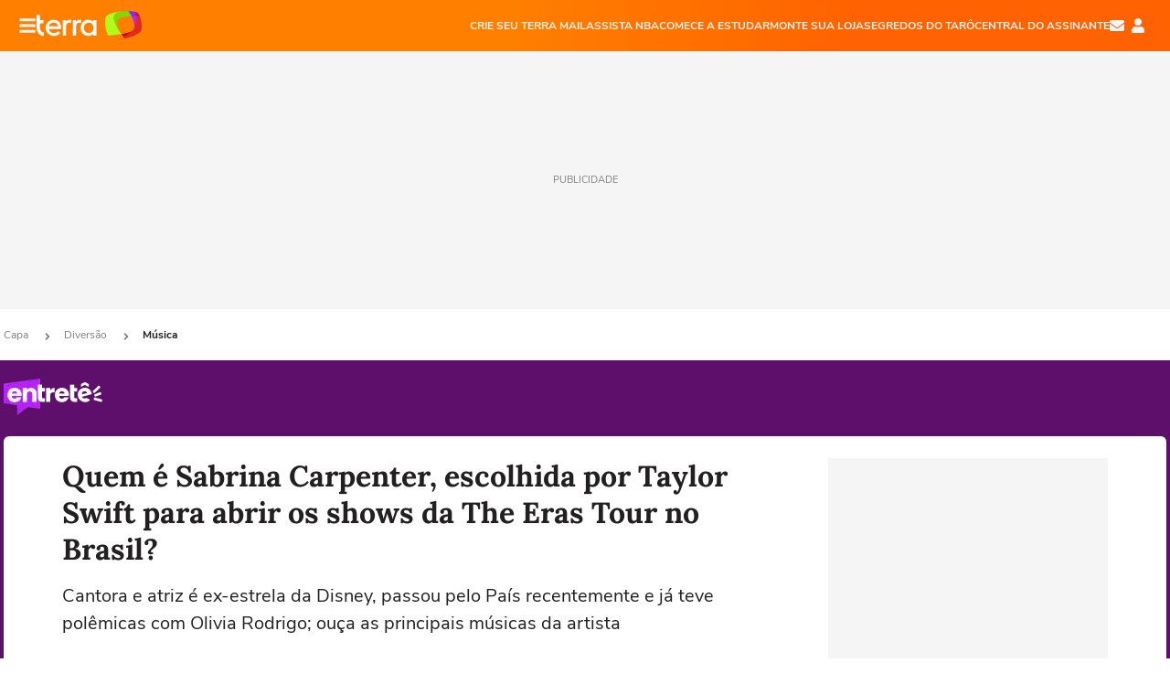

--- FILE ---
content_type: text/html; charset=utf-8
request_url: https://www.terra.com.br/diversao/musica/quem-e-sabrina-carpenter-escolhida-por-taylor-swift-para-abrir-os-shows-da-the-eras-tour-no-brasil,c638588c9ee5d06e5a858237437d32f8n2yi0zfy.html
body_size: 27396
content:
<!DOCTYPE html>




    




    


                                                    
                                                
    



<html lang="pt-BR" data-range="xlarge">
<head>
    <meta charset="utf-8" />
    <meta http-equiv="X-UA-Compatible" content="IE=edge">
    <meta name="description" content="Cantora e atriz é ex-estrela da Disney, passou pelo País recentemente e já teve polêmicas com Olivia Rodrigo; ouça as principais músicas da artista"/>
    <meta name="twitter:card" content="summary_large_image" />
    <meta name="twitter:site" content="@TerraDiversaoBR" />
    <meta name="twitter:description" content="Cantora e atriz é ex-estrela da Disney, passou pelo País recentemente e já teve polêmicas com Olivia Rodrigo; ouça as principais músicas da artista" />
    <meta name="twitter:dnt" content="on">
    <meta property="article:publisher" content="https://www.facebook.com/TerraBrasil" />
    <meta name="keywords" content="Taylor Swift,música,Sabrina Carpenter" />
    <meta name="expires" content="never" />
    <meta http-equiv="default-style" content="text/css" />
    <meta name="viewport" content="width=device-width, initial-scale=1.0"/>
    <meta name="theme-color" content="#ff7212">
    <meta name="referrer" content="origin">
    <meta http-equiv="Content-Security-Policy" content="upgrade-insecure-requests">



    <meta property="fb:admins" content="1640032884" />
    <meta property="fb:app_id" content="319227784756907" />
    <meta property="og:site_name" content="Terra" />
    <meta property="og:title" content="Quem é Sabrina Carpenter, escolhida por Taylor Swift para abrir os shows da The Eras Tour no Brasil?" />
    <meta property="og:type" content="article" />
    <meta property="og:url" content="https://www.terra.com.br/diversao/musica/quem-e-sabrina-carpenter-escolhida-por-taylor-swift-para-abrir-os-shows-da-the-eras-tour-no-brasil,c638588c9ee5d06e5a858237437d32f8n2yi0zfy.html" />
    <meta property="og:description" content="Cantora e atriz é ex-estrela da Disney, passou pelo País recentemente e já teve polêmicas com Olivia Rodrigo; ouça as principais músicas da artista" />
    <meta property="og:category" content="Música" />
    <meta property="article:author" content="estadaoconteudo">

        <meta name="publishdate" content="20230621174039" />
    
                <meta name="publish-date" content="2023-06-21T14:40:39Z" />
    
                            
                                                        
    <meta property="og:image" content="https://s1.trrsf.com/update-1698692222/fe/zaz-mod-t360-icons/svg/logos/terra-16x9-borda.png"/>
    <meta property="image" content="https://s1.trrsf.com/update-1698692222/fe/zaz-mod-t360-icons/svg/logos/terra-16x9-borda.png">
    <meta property="og:image:width" content="1200"/>
    <meta property="og:image:height" content="630"/>

        <meta name="robots" content="max-image-preview:standard">
    
    <title>Quem é Sabrina Carpenter, escolhida por Taylor Swift para abrir os shows da The Eras Tour no Brasil?</title>

    <link rel="image_src" href="https://s1.trrsf.com/update-1698692222/fe/zaz-mod-t360-icons/svg/logos/terra-16x9-borda.png" />
    <link rel="shortcut icon" type="image/x-icon" href="https://www.terra.com.br/globalSTATIC/fe/zaz-mod-t360-icons/svg/logos/terra-favicon-ventana.ico" />
    <link rel="manifest" href="https://www.terra.com.br/manifest-br.json">
    <meta name="apple-mobile-web-app-status-bar-style" content="default" />
<meta name="mobile-web-app-capable" content="yes" />
<link rel="apple-touch-icon" type="image/x-icon" href="https://s1.trrsf.com/fe/zaz-mod-t360-icons/svg/logos/terra-ventana-ios.png" />
<link href="https://s1.trrsf.com/update-1698692222/fe/zaz-mod-t360-icons/svg/logos/terra-ios2048x2732.png" sizes="2048x2732" rel="apple-touch-startup-image" />
<link href="https://s1.trrsf.com/update-1698692222/fe/zaz-mod-t360-icons/svg/logos/terra-ios1668x2224.png" sizes="1668x2224" rel="apple-touch-startup-image" />
<link href="https://s1.trrsf.com/update-1698692222/fe/zaz-mod-t360-icons/svg/logos/terra-ios1536x2048.png" sizes="1536x2048" rel="apple-touch-startup-image" />
<link href="https://s1.trrsf.com/update-1698692222/fe/zaz-mod-t360-icons/svg/logos/terra-ios1125x2436.png" sizes="1125x2436" rel="apple-touch-startup-image" />
<link href="https://s1.trrsf.com/update-1698692222/fe/zaz-mod-t360-icons/svg/logos/terra-ios1242x2208.png" sizes="1242x2208" rel="apple-touch-startup-image" />
<link href="https://s1.trrsf.com/update-1698692222/fe/zaz-mod-t360-icons/svg/logos/terra-ios750x1334.png" sizes="750x1334" rel="apple-touch-startup-image" />
<link href="https://s1.trrsf.com/update-1698692222/fe/zaz-mod-t360-icons/svg/logos/terra-ios640x1136.png" sizes="640x1136" rel="apple-touch-startup-image" />
<link rel="preconnect" href="https://p2.trrsf.com" crossorigin>
<link rel="preconnect" href="https://s1.trrsf.com" crossorigin>

    <link rel="preload" href="https://s1.trrsf.com/fe/zaz-ui-t360/_fonts/nunito-sans-v6-latin-regular.woff" as="font" type="font/woff" crossorigin>
    <link rel="preload" href="https://s1.trrsf.com/fe/zaz-ui-t360/_fonts/nunito-sans-v6-latin-700.woff" as="font" type="font/woff" crossorigin>
    <link rel="preload" href="https://s1.trrsf.com/fe/zaz-ui-t360/_fonts/lora-v20-latin-700.woff" as="font" type="font/woff" crossorigin>
    <link rel="preload" href="https://s1.trrsf.com/fe/zaz-ui-t360/_fonts/nunito-sans-v8-latin-900.woff" as="font" type="font/woff" crossorigin>

    
    
	<link rel="canonical" href="https://www.terra.com.br/diversao/musica/quem-e-sabrina-carpenter-escolhida-por-taylor-swift-para-abrir-os-shows-da-the-eras-tour-no-brasil,c638588c9ee5d06e5a858237437d32f8n2yi0zfy.html" />

    

    



	
	
    

			




    
<!-- INCLUDER -->




                







            

            

    
    





<link rel="preload" href="https://s1.trrsf.com/update-1755264309/fe/zaz-cerebro/prd/scripts/zaz.min.js" as="script">
<link rel="preload" href="https://s1.trrsf.com/update-1769625907/fe/zaz-mod-manager/mod-manager.min.js" as="script">
<style type="text/css" data-includerInjection="https://s1.trrsf.com/update-1731442236/fe/zaz-ui-t360/_css/fonts.min.css" >
@font-face{font-family:'Nunito Sans';font-display:optional;font-style:normal;font-weight:400;src:url(https://s1.trrsf.com/fe/zaz-ui-t360/_fonts/nunito-sans-v6-latin-regular.woff) format("woff"),url(https://s1.trrsf.com/fe/zaz-ui-t360/_fonts/nunito-sans-v6-latin-regular.ttf) format("truetype")}@font-face{font-family:'Nunito Sans';font-display:optional;font-style:normal;font-weight:700;src:url(https://s1.trrsf.com/fe/zaz-ui-t360/_fonts/nunito-sans-v6-latin-700.woff) format("woff"),url(https://s1.trrsf.com/fe/zaz-ui-t360/_fonts/nunito-sans-v6-latin-700.ttf) format("truetype")}@font-face{font-family:'Nunito Sans';font-display:optional;font-style:normal;font-weight:900;src:url(https://s1.trrsf.com/fe/zaz-ui-t360/_fonts/nunito-sans-v8-latin-900.woff) format("woff"),url(https://s1.trrsf.com/fe/zaz-ui-t360/_fonts/nunito-sans-v8-latin-900.ttf) format("truetype")}@font-face{font-family:Lora;font-display:optional;font-style:normal;font-weight:700;src:url(https://s1.trrsf.com/fe/zaz-ui-t360/_fonts/lora-v20-latin-700.woff) format("woff"),url(https://s1.trrsf.com/fe/zaz-ui-t360/_fonts/lora-v20-latin-700.ttf) format("truetype")}@font-face{font-family:'fallback sans-serif';src:local("Arial");ascent-override:101%;descent-override:35%;line-gap-override:0}@font-face{font-family:'fallback serif';src:local("Times New Roman");ascent-override:100%;descent-override:27%;line-gap-override:0}:root{--font-default-sans-serif:'Nunito Sans','fallback sans-serif';--font-default-serif:'Lora','fallback serif'}body,html{font-family:var(--font-default-sans-serif);background-color:var(--body-background-color)}
</style>
<link type="text/css" rel="stylesheet" href="https://s1.trrsf.com/update-1768488324/fe/zaz-ui-t360/_css/context.min.css"  />
<link type="text/css" rel="stylesheet" href="https://s1.trrsf.com/update-1769086508/fe/zaz-mod-t360-icons/_css/essential-solid.min.css"  />
<link type="text/css" rel="stylesheet" href="https://s1.trrsf.com/update-1761919509/fe/zaz-mod-t360-icons/_css/sizes.min.css"  />
<link type="text/css" rel="stylesheet" href="https://s1.trrsf.com/update-1769086508/fe/zaz-mod-t360-icons/_css/essential.min.css"  />
<link type="text/css" rel="stylesheet" href="https://s1.trrsf.com/update-1769086508/fe/zaz-mod-t360-icons/_css/portal-sva-solid.min.css"  />
<link type="text/css" rel="stylesheet" href="https://s1.trrsf.com/update-1767987310/fe/zaz-app-t360-cards/_css/theme-default.min.css"  />
<link type="text/css" rel="stylesheet" href="https://s1.trrsf.com/update-1769107521/fe/zaz-app-t360-navbar/_css/theme-default.min.css"  />
<link type="text/css" rel="stylesheet" href="https://s1.trrsf.com/update-1769519109/fe/zaz-ui-t360-content/_css/context.min.css"  />
<link type="text/css" rel="stylesheet" href="https://s1.trrsf.com/update-1731442128/fe/zaz-ui-t360-content/_css/carousel-list.min.css"  />
<script type="text/javascript" data-includerInjection="https://s1.trrsf.com/update-1755264309/fe/zaz-cerebro/prd/scripts/zaz.scope.min.js">
/*! zaz-cerebro - v1.7.6 - 15/08/2025 -- 1:17pm */
if(!window.zaz&&window.performance&&"function"==typeof window.performance.mark)try{window.performance.mark("ZAZ_CEREBRO_DEFINED")}catch(perfException){window.console&&"object"==typeof window.console&&("function"==typeof window.console.warn?window.console.warn("Error registering performance metric ZAZ_CEREBRO_DEFINED. "+perfException.message):"function"==typeof window.console.log&&window.console.error("[ZaZ Warning] Error registering performance metric ZAZ_CEREBRO_DEFINED. "+perfException.message))}!function(){"use strict";var environment,minified,q,eq,o;window.zaz||(window.zaz=(minified=!1,o={getQueue:function(){return q},getExtQueue:function(){return eq},use:function(fn,scope){return fn.scope=scope,q.push(fn),window.zaz},extend:function(name,fn){eq.push([name,fn])},status:"pre-build",options:{global:{}},version:"1.7.6",notSupported:!(eq=[]),fullyLoaded:!(q=[]),lastRevision:""}),window.zaz.environment=void 0)}();

</script><noscript><!-- behavior layer --></noscript>
<script type="text/javascript" data-includerInjection="https://s1.trrsf.com/update-1755264309/fe/zaz-cerebro/prd/scripts/range.inline.min.js">
/*! zaz-cerebro - v1.7.6 - 15/08/2025 -- 1:17pm */
!function(){"use strict";var zazViewport=window.innerWidth||document.documentElement.clientWidth||document.body.clientWidth,zazObjHTML=document.querySelector("html");zazViewport<768?zazObjHTML.setAttribute("data-range","small"):zazViewport<1024?zazObjHTML.setAttribute("data-range","medium"):zazViewport<1280?zazObjHTML.setAttribute("data-range","large"):1280<=zazViewport&&zazObjHTML.setAttribute("data-range","xlarge")}();

</script><noscript><!-- behavior layer --></noscript>
<script type="text/javascript"  src="https://s1.trrsf.com/update-1768488324/fe/zaz-ui-t360/_js/transition.min.js"></script><noscript>Script = https://s1.trrsf.com/update-1768488324/fe/zaz-ui-t360/_js/transition.min.js</noscript>
<script type="text/javascript" async="async" src="https://pagead2.googlesyndication.com/pagead/js/adsbygoogle.js?client=ca-pub-7059064278943417"></script><noscript>Script = https://pagead2.googlesyndication.com/pagead/js/adsbygoogle.js?client=ca-pub-7059064278943417</noscript>

<!-- // INCLUDER -->

    <!-- METRICS //-->
    <script type="text/javascript">
        var idItemMenu = 'musi';
        var tgmKey="br.entertainment_music.articles";
									var terra_info_channel = 'br.diversao.musica';
					        var terra_info_id = "c638588c9ee5d06e5a858237437d32f8n2yi0zfy";
        var terra_info_service  = "PubCMSTerra";
        var terra_info_type  = "NOT";
        var terra_info_clssfctn = "novo_portal";
        var terra_info_pagetype = "content";
        var terra_stats_dvctype = "web";
        var terra_info_source = "estadaoconteudo";
        var terra_info_author = "ethienykarenejuliaqueiroz";
        var terra_info_special_article = false;
                    var terra_info_vendor = "estadao-licenciamentoconteudo";
                var terra_info_sponsored_content = false;
                                                                            
            var terra_source_type = "agencia";
        
                var terra_info_customgroup = "";
        window.terraVersion = 'terra360';

        //Context
        window.trr = {};
        window.trr.contextData = {
            device : "web",
            lang : "pt-br",
            country : "br",
            domain : "terra.com.br",
            channelId : "8896b3c59f539310VgnVCM20000099cceb0aRCRD",
            vgnID : "c638588c9ee5d06e5a858237437d32f8n2yi0zfy",
            coverChannelId: "20e07ef2795b2310VgnVCM3000009af154d0RCRD",
            idItemMenu: idItemMenu,
            socialreader : false,
            landingName : "diversao",
            coverTgmkey : "br.homepage.home",
                        menu : {
              id : idItemMenu,
                            media_service : "False"
            },
            liveTicker: {
                idItemMenu: idItemMenu,
                countryLive: "br" //new
            },
            contentPage: {
                    has_comments: true,
                    content_title: "Quem é Sabrina Carpenter, escolhida por Taylor Swift para abrir os shows da The Eras Tour no Brasil?",
                    adv_mediaService : "False",
                    adv_label: "publicidade",
                    open_image: "False",
                    showCover : true,
            },
            contentAdvLabel : "publicidade",
            summary: false
        }

        
        window.info_path = {
            channel: "diversao",
            subchannel: "musica",
            channeldetail: "",
            breadcrumb: "diversao.musica"
        };

    </script>
    <noscript><!-- Configurações de métricas --></noscript>

    <script type="text/javascript">
        // Ad Relevant Words
        window.adRelevantWords = ["brasil", "ato", "ameacas", "morte", "instagram", "festival", "netflix", "estado", "youtube", "policial", "odio", "marco", "pandemia", "covid", "twitter", "series", "school", "amante", "caminhao"]

        var hostNames = {
                "montador": 'montador-54744c6895-gxjkk',
                "croupier": 'montador-54744c6895-gxjkk',
                "includer": 'montador-54744c6895-gxjkk'
        };

        zaz.use(function(pkg){
                                    pkg.context.page.set('menu_contextual', false);
            pkg.context.page.set("country", "br");
            pkg.context.page.set("templateLayout", "content");
            pkg.context.page.set("templateType", "normal");
            pkg.context.page.set("comments","facebook");
            pkg.context.page.set("language", "pt-br");
            pkg.context.page.set("locale", "pt-BR");
            pkg.context.page.set("channel","content");
            pkg.context.page.set("channelPath", "Brasil.diversao.musica");
            pkg.context.page.set("idItemMenu","musi");
            pkg.context.page.set("feedLive","feedLive");
            pkg.context.page.set("countryLive", "br");
            pkg.context.page.set("canonical_url","https://www.terra.com.br/diversao/musica/quem-e-sabrina-carpenter-escolhida-por-taylor-swift-para-abrir-os-shows-da-the-eras-tour-no-brasil,c638588c9ee5d06e5a858237437d32f8n2yi0zfy.html");
            pkg.context.page.set("loadAds",true);
            pkg.context.page.set("landingColor","diversao");
            pkg.context.page.set("abTest", "")
            pkg.context.page.set("paidContent", false);

                        pkg.context.page.set("mediaService", false);
            
                            pkg.context.page.set('notifyKey', 'diversao');
                pkg.context.page.set('notifyText', 'Fique por dentro das principais notícias de Entretenimento');
				            
            

            pkg.context.page.set("adsRefresh","false");
                            pkg.context.page.set("ticker", true);
				                        pkg.context.page.set("tgmkey", {
                'home' : 'br.homepage.home',
                'content' : 'br.entertainment_music.articles',
                'cabeceira' : 'br.entertainment_music.articles',
                'video' : 'br.entertainment_music',
                'rodape' : { 'key': 'br.entertainment_music.articles', 'area': 'rodape' },
                'gallery' : { 'key': 'br.entertainment_music.articles', 'area': 'galeria' },
                'end' : { 'key': 'br.entertainment_music.articles', 'area': 'end' },
                'maisSobre' : { 'key': 'br.entertainment_music.articles', 'area': 'maissobre' },
                'contentShareSeal' : { 'key': 'br.entertainment_music.articles', 'area': 'patrocinio' }
            });
            pkg.context.platform.set("type", "web");
            pkg.context.browser.set('agentProfile','modern');
            pkg.context.page.set("channelID", "8896b3c59f539310VgnVCM20000099cceb0aRCRD");
            pkg.context.page.set("vgnID", "c638588c9ee5d06e5a858237437d32f8n2yi0zfy");
            pkg.context.publisher.set("detail", "");
            pkg.context.publisher.set("env", "prd");
            pkg.context.publisher.set("id", "v7");
            pkg.context.publisher.set("template", "content");
            pkg.context.publisher.set("version", "1.0.0");
            pkg.context.page.set('showBarraSVA', true);
            pkg.context.page.set("showBarraSVAMob", true);
            pkg.context.page.set('rejectAdS0', true);
            pkg.context.page.set('X-Requested-With', "");
            pkg.context.page.set('hasGallery', false);

            
                                    pkg.context.page.set('datePublished', '2023-06-21T14:40:39-03:00');
            
                        pkg.context.page.set("channelTitle", "Música");
                        pkg.context.publisher.set("channelUrl", "https://www.terra.com.br/diversao/musica/");

            var reject = [];
			reject.push("ad");

            
            pkg.context.page.set('appParams',{
                'app.navBar' : {reject: reject}
            });

            			                                pkg.context.page.set("breadCrumbIDs", ['20e07ef2795b2310VgnVCM3000009af154d0RCRD', '8a8775b4786b2310VgnVCM3000009af154d0RCRD', '8896b3c59f539310VgnVCM20000099cceb0aRCRD']);
			        });
    </script>
    <noscript></noscript>
        <script type="application/ld+json">
    {
        "@context": "http://schema.org",
        "@type": "NewsArticle",
        "mainEntityOfPage": {
           "@type": "WebPage",
           "@id": "https://www.terra.com.br/diversao/musica/quem-e-sabrina-carpenter-escolhida-por-taylor-swift-para-abrir-os-shows-da-the-eras-tour-no-brasil,c638588c9ee5d06e5a858237437d32f8n2yi0zfy.html"
	    },
        "headline": "Quem é Sabrina Carpenter, escolhida por Taylor Swift para abrir os shows da The Eras Tour no Brasil?",
        "image": [
            "https://s1.trrsf.com/update-1698692222/fe/zaz-mod-t360-icons/svg/logos/terra-16x9-borda.png",
            "https://s1.trrsf.com/fe/zaz-mod-t360-icons/svg/logos/terra-1x1-com-borda.png",
            "https://s1.trrsf.com/fe/zaz-mod-t360-icons/svg/logos/terra-4x3-com-borda.png"
        ],
                    "datePublished": "2023-06-21T14:40:39-03:00",
        	        	        	                            "dateModified": "2023-06-21T14:40:39-03:00",
                "author": [
                                                                        {
                           "@type": "Person",
                            "name": "Ethieny Karen e Julia Queiroz",
                            "url": "",
                            "image": ""
                        }
                                                                                ],
        "publisher": {
            "@type": "Organization",
            "name" : "Terra",
            "url" : "https://www.terra.com.br/",
            "logo": {
                "@type": "ImageObject",
                "url": "https://s1.trrsf.com/fe/zaz-mod-t360-icons/svg/logos/terra-4x3-com-borda.png",
                "height": 83,
                "width": 300
            }
        },
                                    "description": "Cantora e atriz é ex-estrela da Disney, passou pelo País recentemente e já teve polêmicas com Olivia Rodrigo; ouça as principais músicas da artista"
    }
    </script>
    
    
    

</head>
<body class="pt-BR " itemscope itemtype="http://schema.org/WebPage">
<!-- NIGHTMODE -->
    <script type="text/javascript">
    window.applyUserTheme = function(t) {
        document.documentElement.setAttribute('color-scheme', t);
        zaz.use(function(pkg){
            pkg.context.page.set('user_theme', t);
        });
    }
        
    function applyTheme () {
        var regexUserThemeCookie = /user_theme=(\w+)/.exec(document.cookie);
        var OSTheme = window.matchMedia('(prefers-color-scheme: dark)');
    
        if (regexUserThemeCookie) {
            switch (regexUserThemeCookie[1]) {
                case 'dark':
                    window.applyUserTheme('dark');
                    break;
                case 'light':
                    window.applyUserTheme('light');
                    break;
                case 'auto':
                    OSTheme.onchange = function(e) {
                        window.applyUserTheme(e.matches ? 'dark' : 'light');
                    }
                    window.applyUserTheme(OSTheme.matches ? 'dark' : 'light');
                    break;
            }
        } else {
            document.documentElement.setAttribute('color-scheme', 'light');
        }
    }

    if(document.prerendering) {
        document.addEventListener("prerenderingchange", function () {
            applyTheme();
        });
    } else {
        applyTheme();
    }

    var regexLoadAds = /load_ads=(\w+)/.exec(document.cookie);
    if(regexLoadAds && regexLoadAds[1] == 'false'){
        window.adsbygoogle = window.adsbygoogle || [];
        window.adsbygoogle.pauseAdRequests = 1;

        var css, style = document.createElement('style');
        var css = '.table-ad, .premium-hide-ad {display: none}';
        style.textContent = css;
        document.head.appendChild(style);

        zaz.use(function(pkg){
            pkg.context.page.set('loadAds', false);
        });
    }

    window.terraPremium = regexLoadAds && regexLoadAds[1] == 'false';
    window.__gamThreadYield = Math.random() >= 0.5;
</script>
<!-- ACCESSIBILITY -->
<ul class="accessibility-block" style="position: absolute; top: -99999px; left: 0;">
        <li><a href="#trr-ctn-general" tabindex="1">Ir ao conteúdo</a></li>
    </ul>
            

                                                                



<div id="zaz-app-t360-navbar"
     class="zaz-app-t360-navbar  "
     data-active-module=""
     >
    <div class="navbar">
        <header class="navbar__content">
            <div class="navbar__ranges" color-scheme="dark">
                <div class="navbar__left">
                    <div class="navbar__left--menu icon-solid icon-20 icon-color-auto icon-bars"></div>
                    <a href="https://www.terra.com.br" class="navbar__left--logo icon ">Página principal</a>
                </div>
                <div class="navbar__right">
                                            
<nav class="navbar__sva">
    
            <ul class="navbar__sva--items">
                                                                                                
                        
                        <li>
                            <a href="https://servicos.terra.com.br/para-voce/terra-mail/?utm_source=portal-terra&utm_medium=espaco-fixo&utm_campaign=header-headerds&utm_content=lp&utm_term=terra-mail-b2c_pos-01&cdConvenio=CVTR00001907" target="_blank" data="{&#39;id&#39;: 423, &#39;parent&#39;: None, &#39;label&#39;: &#39;CRIE SEU TERRA MAIL&#39;, &#39;url&#39;: &#39;https://servicos.terra.com.br/para-voce/terra-mail/?utm_source=portal-terra&amp;utm_medium=espaco-fixo&amp;utm_campaign=header-headerds&amp;utm_content=lp&amp;utm_term=terra-mail-b2c_pos-01&amp;cdConvenio=CVTR00001907&#39;}" rel="noopener">
                                                                CRIE SEU TERRA MAIL
                            </a>
                        </li>
                                                                                                                                    
                        
                        <li>
                            <a href="https://servicos.terra.com.br/para-voce/nba-league-pass/?utm_source=portal-terra&utm_medium=espaco-fixo&utm_campaign=header-headerds&utm_content=lp&utm_term=nba_pos-02&cdConvenio=CVTR00001907" target="_blank" data="{&#39;id&#39;: 419, &#39;parent&#39;: None, &#39;label&#39;: &#39;ASSISTA NBA&#39;, &#39;url&#39;: &#39;https://servicos.terra.com.br/para-voce/nba-league-pass/?utm_source=portal-terra&amp;utm_medium=espaco-fixo&amp;utm_campaign=header-headerds&amp;utm_content=lp&amp;utm_term=nba_pos-02&amp;cdConvenio=CVTR00001907&#39;}" rel="noopener">
                                                                ASSISTA NBA
                            </a>
                        </li>
                                                                                                                                    
                        
                        <li>
                            <a href="https://servicos.terra.com.br/para-voce/cursos-online/?utm_source=portal-terra&utm_medium=espaco-fixo&utm_campaign=header-headerds&utm_content=lp&utm_term=cursos_pos-03&cdConvenio=CVTR00001907" target="_blank" data="{&#39;id&#39;: 421, &#39;parent&#39;: None, &#39;label&#39;: &#39;COMECE A ESTUDAR&#39;, &#39;url&#39;: &#39;https://servicos.terra.com.br/para-voce/cursos-online/?utm_source=portal-terra&amp;utm_medium=espaco-fixo&amp;utm_campaign=header-headerds&amp;utm_content=lp&amp;utm_term=cursos_pos-03&amp;cdConvenio=CVTR00001907&#39;}" rel="noopener">
                                                                COMECE A ESTUDAR
                            </a>
                        </li>
                                                                                                                                    
                        
                        <li>
                            <a href="https://servicos.terra.com.br/para-seu-negocio/loja-virtual/?utm_source=portal-terra&utm_medium=espaco-fixo&utm_campaign=header-headerds&utm_content=lp&utm_term=loja-virtual_pos-04&cdConvenio=CVTR00001907" target="_blank" data="{&#39;id&#39;: 422, &#39;parent&#39;: None, &#39;description&#39;: &#39;&lt;p class=&#34;text&#34;&gt;&amp;nbsp;&lt;/p&gt;\n\n&lt;div id=&#34;professor_prebid-root&#34;&gt;&amp;nbsp;&lt;/div&gt;\n&#39;, &#39;label&#39;: &#39;MONTE SUA LOJA&#39;, &#39;url&#39;: &#39;https://servicos.terra.com.br/para-seu-negocio/loja-virtual/?utm_source=portal-terra&amp;utm_medium=espaco-fixo&amp;utm_campaign=header-headerds&amp;utm_content=lp&amp;utm_term=loja-virtual_pos-04&amp;cdConvenio=CVTR00001907&#39;}" rel="noopener">
                                                                MONTE SUA LOJA
                            </a>
                        </li>
                                                                                                                                    
                        
                        <li>
                            <a href="https://servicos.terra.com.br/para-voce/cursos-online/terra-voce/curso-de-taro/?utm_source=portal-terra&utm_medium=espaco-fixo&utm_campaign=header-headerds&utm_content=lp&utm_term=curso-taro_pos-05&cdConvenio=CVTR00001907" target="_blank" data="{&#39;id&#39;: 2160, &#39;parent&#39;: None, &#39;label&#39;: &#39;SEGREDOS DO TARÔ&#39;, &#39;url&#39;: &#39;https://servicos.terra.com.br/para-voce/cursos-online/terra-voce/curso-de-taro/?utm_source=portal-terra&amp;utm_medium=espaco-fixo&amp;utm_campaign=header-headerds&amp;utm_content=lp&amp;utm_term=curso-taro_pos-05&amp;cdConvenio=CVTR00001907&#39;}" rel="noopener">
                                                                SEGREDOS DO TARÔ
                            </a>
                        </li>
                                                                                                                                    
                        
                        <li>
                            <a href="https://central.terra.com.br/login?next=http://central.terra.com.br/?utm_source=portal-terra&utm_medium=espaco-fixo&utm_campaign=header&utm_content=pg&utm_term=central-do-assinante_pos-06&cdConvenio=CVTR00001907" target="_blank" data="{&#39;id&#39;: 543, &#39;parent&#39;: None, &#39;label&#39;: &#39;Central do Assinante&#39;, &#39;url&#39;: &#39;https://central.terra.com.br/login?next=http://central.terra.com.br/?utm_source=portal-terra&amp;utm_medium=espaco-fixo&amp;utm_campaign=header&amp;utm_content=pg&amp;utm_term=central-do-assinante_pos-06&amp;cdConvenio=CVTR00001907&#39;}" rel="noopener">
                                                                Central do Assinante
                            </a>
                        </li>
                                                        </ul>
    </nav>                    
                    <div class="navbar__right--user-info">
                        <a href="https://mail.terra.com.br/?utm_source=portal-terra&utm_medium=home" rel="noopener" target="_blank" class="navbar__right--mail icon-solid icon-color-auto icon-16 icon-envelope" title="E-mail do Terra">E-mail</a>
                        <div class="navbar__right--user-area navbar__icon-size-auto">
                            <span class="icon-solid icon-color-auto icon-16 icon-user-account" title="Configurações da conta"></span>
                        </div>
                    </div>
                </div>

            </div>

                    </header>

        <div class="navbar__extension">
            
                    </div>

        <div class="navbar-modules-notifications"></div>
    </div>
    <div class="navbar-modules">
        <div class="navbar-modules__shadow"></div>
    </div>
</div>

<article class="article article_diversao   " id="article">
        <div class="table-ad ad-get-size table-ad__fixed-size premium-hide-ad" data-type="AD" data-area-ad="cabeceira" id="header-full-ad-container">
        <div id="header-full-ad" class="table-ad__full"><span class="table-ad__full--label">PUBLICIDADE</span></div>
    </div>
    
    
                
                    <ul class="breadcrumb " itemtype="http://schema.org/BreadcrumbList" itemscope>
                    <li itemprop="itemListElement" itemtype="http://schema.org/ListItem" itemscope>
                            <a itemprop="item" href="https://www.terra.com.br/">
                    <meta itemprop="name" content="Capa">
                    <meta itemprop="position" content="1">
                    Capa
                </a>
                                    <span class="icon icon-solid icon-12 icon-angle-right"></span>
                    </li>
                            <li itemprop="itemListElement" itemtype="http://schema.org/ListItem" itemscope>
                            <a itemprop="item" href="https://www.terra.com.br/diversao/">
                    <meta itemprop="name" content="Diversão">
                    <meta itemprop="position" content="2">
                    Diversão
                </a>
                                    <span class="icon icon-solid icon-12 icon-angle-right"></span>
                    </li>
                            <li itemprop="itemListElement" itemtype="http://schema.org/ListItem" itemscope>
                            <a itemprop="item" href="https://www.terra.com.br/diversao/musica/">
                    <meta itemprop="name" content="Música">
                    <meta itemprop="position" content="3">
                    Música
                </a>
                                </li>
            </ul>    
                
<div itemprop="image" itemscope itemtype="https://schema.org/ImageObject">
    <meta itemprop="representativeOfPage" content="true">
    <meta itemprop="url" content="https://p2.trrsf.com/image/fget/cf/800/450/middle/s1.trrsf.com/atm/3/core/_img/terra-logo-white-bg-v3.jpg">
    <meta itemprop="width" content="800">
    <meta itemprop="height" content="450">
</div>

<div class="article__header ">
    <div class="article__header__background--first bg-color-diversao "></div>
                    





<div class="app-t360-table__header-exclusive  ">
    <div class="app-t360-table__header-exclusive__container">
                            <div class="app-t360-table__header-exclusive__logo">
                <a href="https://www.terra.com.br/diversao/">
                    <h3>
                                        <img class="" src="https://p2.trrsf.com/image/fget/cf/108/40/images.terra.com/2023/04/05/entrete-u82xkl235hrk.png" srcset="https://p2.trrsf.com/image/fget/cf/216/80/images.terra.com/2023/04/05/entrete-u82xkl235hrk.png 2x" width="108" height="40" alt="Entretê" title="Entretê">
                                        </h3>
                </a>
            </div>
            </div>

    <div class="header-items">
                        
            </div>

    </div>    </div>    
    
    
    
            <div class="article__content-wrapper">
    <div class="article__content">
        <!-- COLUNA DA ESQUERDA -->
        <div class="article__content--left">
            <div class="article__header__content">
                                                                                                                                                            <div class="article__header__content__background article__header__content__background--left bg-color-diversao "></div>
                <div class="article__header__content__background article__header__content__background--right bg-color-diversao "></div>
                <div class="article__header__content--left ">
                    <div class="article__header__headline" itemprop="headline">
                                                <h1>Quem é Sabrina Carpenter, escolhida por Taylor Swift para abrir os shows da The Eras Tour no Brasil?</h1>
                                            </div>

                    
                                        <div class="article__header__subtitle" itemprop="description">
                        <h2>Cantora e atriz é ex-estrela da Disney, passou pelo País recentemente e já teve polêmicas com Olivia Rodrigo; ouça as principais músicas da artista</h2>
                    </div>
                    
                         
<div class="article__header__author-wrapper " itemprop="author" itemscope itemtype="http://schema.org/Person">
    <ul class="article__header__author">
                                                                        <li class="article__header__author__item">
                                                <span class="article__header__author__item__is-partner ">Por:</span>
                                                                                    <span class="article__header__author__item__name" itemprop="name">Ethieny Karen e Julia Queiroz</span>
                                                                        </li>
                                                        </ul>
</div>
                    <div class="article__header__info">
                                                                                                    <meta itemprop="datePublished" content="2023-06-21T14:40:39-03:00">

                                                                                                                                                <meta itemprop="dateModified" content="2023-06-21T14:40:39-03:00"/>
                                                <div class="article__header__info__datetime">
                                                                                                                                                                                                                
                                                                        
                                                                                                        
                                <!--// sem foto nao mobile //-->
                                <div class="date">
                                    <span class="day-month">21 jun</span>
                                    <span class="year">2023</span>
                                    <span class="time"> - 14h40</span>
                                </div>

                                                                                                                                                        </div>
                        <div class="t360-sharebar__wrapper">
                            <div class="t360-sharebar">
                                <span>Compartilhar</span>
                                <span class="icon icon-16 icon-share icon-color-white"></span>
                            </div>
                        </div>

                                                    <div class="article__header__info__comments">
                                <a href="#social-comments"><span>Exibir comentários</span></a>
                            </div>
                                            </div>

                </div>
                                                                                <div class="article__header__content--audima ">
                    <div class="article__header__content--audima__widget" id="audimaWidget"></div>
                                        <div class="article__header__content--audima__ad" id="ad-audima"></div>
                                    </div>
            </div>
                        <!-- CONTEUDO DO ARTIGO -->
            <div class="article__content--body article__content--internal ">
                
                <p class="text">A not&iacute;cia de que<b> Taylor Swift</b> vem ao Brasil em novembro com a <i><b>The Eras Tour</b></i>, turn&ecirc; que tem lotado est&aacute;dios nos Estados Unidos, foi motivo de euforia e emo&ccedil;&atilde;o entre os f&atilde;s.</p><p class="text">Quem teve a sorte de conseguir um dos ingressos vai poder assistir n&atilde;o s&oacute; &agrave; voz de <i>Anti-Hero</i>, mas tamb&eacute;m conferir uma apresenta&ccedil;&atilde;o da cantora <b>Sabrina Carpenter</b>, escolhida por Taylor para realizar o ato de abertura de todos os shows da turn&ecirc; na Am&eacute;rica Latina.</p>
<div class="related-news">
<span class="related-news__title">Not&iacute;cias relacionadas</span>
<div class="related-news__list" data-area="related-content-inread" itemscope="" itemtype="http://schema.org/WebPage">
<a class="related-news__item related-news__link related-news__item-3" data-reason="ga" data-size="card-related-inread" data-source-name="Purepeople BR" data-source-types="SRC,PRT" data-type="N" href="https://www.terra.com.br/diversao/musica/toma-vergonha-ana-castela-luana-piovani-detona-atitudes-da-ex-de-ze-felipe-em-post-cheio-de-polemicas-entenda,77b27b361022878a6702ee03e67985f25muzbwr9.html" id="77b27b361022878a6702ee03e67985f25muzbwr9" itemprop="relatedLink" title="'Toma vergonha, Ana Castela': Luana Piovani detona atitudes da ex de Z&eacute; Felipe em post cheio de pol&ecirc;micas. Entenda!">
<img alt="Luana Piovani detonou Ana Castela. Foto: Reprodu&ccedil;&atilde;o/Instagram, @luapio / anacastelacantora / Purepeople" class="related-news__item--image related-news__item-3--image" height="101" src="https://p2.trrsf.com/image/fget/cf/201/101/smart/images.terra.com/2026/01/25/460218027-990c0246730e309f-1400x823-2.jpg" srcset="https://p2.trrsf.com/image/fget/cf/402/202/smart/images.terra.com/2026/01/25/460218027-990c0246730e309f-1400x823-2.jpg 2x" width="201"/>
<h6 class="related-news__item--text related-news__item--text-3">'Toma vergonha, Ana Castela': Luana Piovani detona atitudes da ex de Z&eacute; Felipe em post cheio de pol&ecirc;micas. Entenda!</h6>
</a>
<a class="related-news__item related-news__link related-news__item-3" data-reason="ga" data-size="card-related-inread" data-source-name="Famosos e Celebridades" data-source-types="SRC,PRT" data-type="N" href="https://www.terra.com.br/diversao/musica/quem-e-joao-lima-cantor-e-preso-por-violencia-domestica,dcfddd028e40af139c23c78dd633b556b2zqxol7.html" id="dcfddd028e40af139c23c78dd633b556b2zqxol7" itemprop="relatedLink" title="Quem &eacute; Jo&atilde;o Lima? Cantor &eacute; preso por viol&ecirc;ncia dom&eacute;stica">
<img alt="Saiba quem &eacute; Jo&atilde;o Lima, cantor preso por viol&ecirc;ncia dom&eacute;stica Foto: Instagram/@joaolimaoficial / Famosos e Celebridades" class="related-news__item--image related-news__item-3--image" height="101" src="https://p2.trrsf.com/image/fget/cf/201/101/smart/images.terra.com/2026/01/27/1422550392-1769515999.jpg" srcset="https://p2.trrsf.com/image/fget/cf/402/202/smart/images.terra.com/2026/01/27/1422550392-1769515999.jpg 2x" width="201"/>
<h6 class="related-news__item--text related-news__item--text-3">Quem &eacute; Jo&atilde;o Lima? Cantor &eacute; preso por viol&ecirc;ncia dom&eacute;stica</h6>
</a>
<a class="related-news__item related-news__link related-news__item-3" data-reason="ga" data-size="card-related-inread" data-source-name="Rolling Stone Brasil" data-source-types="SRC,PRT" data-type="N" href="https://www.terra.com.br/diversao/musica/a-opiniao-de-phil-collins-sobre-freddie-mercury-e-o-queen,8a30fe1e94030bad9823292c9d7a27ecvp3n1agc.html" id="8a30fe1e94030bad9823292c9d7a27ecvp3n1agc" itemprop="relatedLink" title="A opini&atilde;o de Phil Collins sobre Freddie Mercury e o Queen">
<img alt="Phil Collins Foto: Gina Wetzler/Getty Images / Rolling Stone Brasil" class="related-news__item--image related-news__item-3--image" height="101" src="https://p2.trrsf.com/image/fget/cf/201/101/smart/images.terra.com/2026/01/25/998502786-phil-collins-foto-gina-wetzler-getty-images.jpg" srcset="https://p2.trrsf.com/image/fget/cf/402/202/smart/images.terra.com/2026/01/25/998502786-phil-collins-foto-gina-wetzler-getty-images.jpg 2x" width="201"/>
<h6 class="related-news__item--text related-news__item--text-3">A opini&atilde;o de Phil Collins sobre Freddie Mercury e o Queen</h6>
</a>
</div>
</div><div class="ad-video-inread" id="ad-video-inread"></div><p class="text">A cantora se apresentar&aacute; no Pa&iacute;s em cinco datas: 18 e 19 de novembro no Est&aacute;dio Nilton Santos (Engenh&atilde;o), no Rio de Janeiro, e nos dias 24, 25 e 26 no Allianz Parque, em S&atilde;o Paulo.</p><p class="text">As vendas online mobilizaram mais de 1,6 milh&otilde;es de dispositivos na disputa pelos ingressos. Na bilheteria presencial, f&atilde;s enfrentam cambistas e relataram at&eacute; amea&ccedil;as de morte para comprar entradas na capital paulista.</p><ul>
</ul><blockquote class="instagram-media" data-instgrm-captioned="" data-instgrm-permalink="https://www.instagram.com/p/Cs_tCqtuWmL/?utm_source=ig_embed&amp;utm_campaign=loading" data-instgrm-version="14" style=" background:#FFF; border:0; border-radius:3px; box-shadow:0 0 1px 0 rgba(0,0,0,0.5),0 1px 10px 0 rgba(0,0,0,0.15); margin: 1px; max-width:658px; min-width:326px; padding:0; width:99.375%; width:-webkit-calc(100% - 2px); width:calc(100% - 2px);">
<a href="https://www.instagram.com/p/Cs_tCqtuWmL/?utm_source=ig_embed&amp;utm_campaign=loading" style=" background:#FFFFFF; line-height:0; padding:0 0; text-align:center; text-decoration:none; width:100%;" target="_blank">








      View this post on Instagram 
    










</a>
<p class="text" style=" color:#c9c8cd; font-family:Arial,sans-serif; font-size:14px; line-height:17px; margin-bottom:0; margin-top:8px; overflow:hidden; padding:8px 0 7px; text-align:center; text-overflow:ellipsis; white-space:nowrap;"><a href="https://www.instagram.com/p/Cs_tCqtuWmL/?utm_source=ig_embed&amp;utm_campaign=loading" style=" color:#c9c8cd; font-family:Arial,sans-serif; font-size:14px; font-style:normal; font-weight:normal; line-height:17px; text-decoration:none;" target="_blank">A post shared by Sabrina Carpenter (@sabrinacarpenter)</a></p>
</blockquote><script async="" src="//platform.instagram.com/en_US/embeds.js"></script><p class="text">Sabrina esteve no Brasil recentemente como atra&ccedil;&atilde;o no MITA Festival, que ocorreu em S&atilde;o Paulo e no Rio entre o final de maio e come&ccedil;o de junho.</p><p class="text">Em 2019, ela veio ao Pa&iacute;s para um pocket show de divulga&ccedil;&atilde;o do disco <i>Singular Act I</i>. Antes disso, abriu os shows de <b>Ariana Grande</b> em 2017, tamb&eacute;m no Rio e na capital paulista.</p><p class="text">Dona de faixas como <i><b>Nonsense</b></i>, hit do <b>TikTok</b>, a artista &eacute; ex-estrela da <b>Disney</b>, tem filme de sucesso na <b>Netflix </b>e foi envolvida em boatos de rixa com <b>Olivia Rodrigo</b>. Saiba mais sobre Sabrina Carpenter:</p><p class="text"><b>Voc&ecirc; vai ver neste texto:</b></p><ul>
<li>Quem &eacute; Sabrina Carpenter e como sua carreira come&ccedil;ou</li>
<li>Os pap&eacute;is da cantora como atriz</li>
<li>A pol&ecirc;mica entre Sabrina e a cantora Olivia Rodrigo</li>
<li>10 m&uacute;sicas para conhecer Sabrina Carpenter</li>
</ul><h2>Quem &eacute; Sabrina Carpenter?</h2><p class="text">Sabrina Annlynn Carpenter tem 24 anos e nasceu no dia 11 de maio de 1999 no estado da Pensilv&acirc;nia, nos Estados Unidos. Cantora e atriz, ela costumava publicar covers em seu canal no Youtube quando era crian&ccedil;a. Um de seus primeiros v&iacute;deos, inclusive, foi cantando <i>Picture To Burn</i>, de Taylor Swift.</p><p class="text"><iframe allowfullscreen="" class="player-embed-wrap" frameborder="0" height="340" src="https://www.youtube.com/embed/bWYXB0MGRNo?feature=oembed" width="453"></iframe></p><p class="text">Ela fez sua estreia na televis&atilde;o com uma apari&ccedil;&atilde;o no programa policial <i>Law &amp; Order: Special Victims Unit</i>. Dois anos depois, conquistou o papel de Maya Hart na s&eacute;rie <i>Garota Conhece o Mundo</i>, do Disney Channel.</p><p class="text">O papel foi o que a alavancou como atriz e deu tamb&eacute;m o pontap&eacute; para sua carreira musical, j&aacute; que assinou contrato com a gravadora Hollywood Records, geralmente associada com estrelas da Disney.</p><p class="text">Em 2014, Sabrina lan&ccedil;ou a faixa <i>Can't Blame a Girl for Trying</i>, que foi seguida por seu EP de estreia de mesmo nome. Em 2015, ela lan&ccedil;ou seu primeiro &aacute;lbum de est&uacute;dio completo, <i>Eyes Wide Open</i>, que apresentava a can&ccedil;&atilde;o <i>We'll Be the Stars</i>.</p><p class="text">Entre 2017 e 2019, a cantora lan&ccedil;ou mais tr&ecirc;s &aacute;lbuns: <i>Evolution</i>, <i>Sigular Act I</i> e <i>Singular Act II</i>, todos ainda pela Hollywood Records e, consequentemente, sob o guarda-chuva da Disney.</p><p class="text">Foi no in&iacute;cio de 2021 que Sabrina deixou a gravadora pela Island Records e assumiu um espa&ccedil;o mais maduro em sua carreira musical. Em 2022, ela lan&ccedil;ou o seu quinto &aacute;lbum, <i>Emails i can't send</i>, que entrou nas listas de "Melhores de 2022? de revistas como <i>Rolling Stone</i> e <i>Billboard</i>.</p><p class="text">O disco conta com faixas como <i>Because I Liked a Boy</i>, que supostamente fala sobre o tri&acirc;ngulo amoroso que esteve envolvida com Olivia Rodrigo e <b>Joshua Bassett</b> - falaremos sobre isso em breve -, e a divertida <i>Nonsense</i>, que atualmente &eacute; a m&uacute;sica mais escutada da cantora ap&oacute;s vir hit no TikTok.</p><p class="text">A setlist de Sabrina na <i>The Eras Tour </i>deve ser guiada, principalmente, por m&uacute;sicas do seu &uacute;ltimo &aacute;lbum. Contudo, em suas &uacute;ltimas apresenta&ccedil;&otilde;es, ela tamb&eacute;m incluiu as faixas mais famosas de seus trabalhos antigos.</p><h2>Carreia de atriz p&oacute;s Disney</h2><p class="text">Com o encerramento de <i>Garota Conhece o Mundo</i> em 2017, Sabrina deu in&iacute;cio &agrave; sua carreira como atriz fora da Disney. Em 2018, teve um papel coadjuvante no filme<i> O &Oacute;dio que Voc&ecirc; Semeia</i>, adapta&ccedil;&atilde;o do livro de mesmo nome.</p><p class="text">Nos anos seguintes, participou dos longas <i>A Breve Hist&oacute;ria da Longa Estrada</i>, <i>Clouds </i>e <i>Crush nas Alturas</i>. O maior sucesso, no entanto, foi a com&eacute;dia rom&acirc;ntica <i>Dan&ccedil;arina Imperfeita</i>, da Netflix, lan&ccedil;ada em 2020, estrelado por ela e Jordan Fisher.</p><p class="text"><iframe allowfullscreen="" class="player-embed-wrap" frameborder="0" height="315" src="https://www.youtube.com/embed/ayuqionmMts?feature=oembed" width="560"></iframe></p><p class="text">Em mar&ccedil;o de 2020, Sabrina estreou na Broadway com a pe&ccedil;a <i>Mean Girls </i>(Meninas Malvadas), inspirada no filme cl&aacute;ssico dos anos 2000. Ela foi escalada para viver Cady, mas sua participa&ccedil;&atilde;o durou apenas alguns dias j&aacute; que espet&aacute;culo foi suspenso devido &agrave; pandemia de covid-19 e n&atilde;o foi retomado.</p><h2>Pol&ecirc;mica com Olivia Rodrigo</h2><p class="text">Em 2021, quando a cantora Olivia Rodrigo alcan&ccedil;ou o topo das paradas com a m&uacute;sica <i>Drivers License</i>, Sabrina Carpenter acabou sendo envolvida em uma pol&ecirc;mica entre as duas cantoras e o tamb&eacute;m ator e cantor Joshua Bassett.</p><p class="text">Tudo come&ccedil;ou quando f&atilde;s especularam que a can&ccedil;&atilde;o, que falava sobre o fim de uma rela&ccedil;&atilde;o e sobre ter sido trocada por uma garota loira e mais velha, seria sobre o relacionamento entre Olivia e Joshua.</p><blockquote class="twitter-tweet" id="1552484490781626369?ref_src=twsrc%5Etfw">
<p class="text" dir="ltr" lang="pt">Olivia Rodrigo e Joshua Bassett na premiere da 3&ordf; temporada de HSMTMTS. <a href="https://t.co/7iDD7W6sRO" target="_blank">pic.twitter.com/7iDD7W6sRO</a></p>&mdash; S&eacute;ries TV Show BR (@SeriesTWBZ) <a href="https://twitter.com/SeriesTWBZ/status/1552484490781626369?ref_src=twsrc%5Etfw" target="_blank">July 28, 2022</a>
</blockquote><p class="text">Os dois estrelavam a s&eacute;rie <i>High School Musical: A S&eacute;rie: O Musical</i>, do Disney+, e supostamente viveram um romance nos bastidores da produ&ccedil;&atilde;o - a informa&ccedil;&atilde;o nunca foi confirmada por eles.</p><p class="text">Meses depois, Joshua "apareceu" namorando Sabrina Carpenter. Os dois foram vistos em encontros e publicaram v&iacute;deos no TikTok durante o Halloween de 2020. Com isso, quando <i>Drivers License</i> foi lan&ccedil;ada, f&atilde;s assumiram que a garota pela qual Olivia teria sido trocado &eacute; Sabrina.</p><blockquote cite="https://www.tiktok.com/@joshuatbassett/video/6890242717222276357" class="tiktok-embed" style="max-width: 605px;min-width: 325px;">
  @joshuatbassett 
 <p class="text">dream a dream u little bleep #sharkboyandlavagirl @sabrinacarpenter</p> Follow me plz - user26923395558 
</blockquote><script async="" src="https://www.tiktok.com/embed.js"></script><p class="text">A especula&ccedil;&atilde;o fez com que Sabrina acabasse recebendo diversos coment&aacute;rios maldosos nas redes sociais. A resposta da cantora veio no ano seguinte, com o lan&ccedil;amento da m&uacute;sica <i>Because I Liked A Boy</i>.</p><p class="text">"Agora eu sou uma amante, sou uma p***. Recebi amea&ccedil;as de morte suficientes para encher um caminh&atilde;o. Me diga quem eu sou, j&aacute; que n&atilde;o tenho escolha. Tudo porque eu gostei de um garoto", diz ela na can&ccedil;&atilde;o.</p><p class="text"><iframe allowfullscreen="" class="player-embed-wrap" frameborder="0" height="315" src="https://www.youtube.com/embed/nN4goA40X78?feature=oembed" width="560"></iframe></p><h2>10 m&uacute;sicas para conhecer Sabrina Carpenter</h2><h3>Can't Blame a Girl for Trying (2014)</h3><p class="text"><iframe allowfullscreen="" class="player-embed-wrap" frameborder="0" height="315" src="https://www.youtube.com/embed/HibDj27DHMI?feature=oembed" width="560"></iframe></p><h3>Eyes Wide Open (2015)</h3><p class="text"><iframe allowfullscreen="" class="player-embed-wrap" frameborder="0" height="315" src="https://www.youtube.com/embed/R4VJyfCcOJc?feature=oembed" width="560"></iframe></p><h3>Honeymoon Fades (2020)</h3><p class="text"><iframe allowfullscreen="" class="player-embed-wrap" frameborder="0" height="315" src="https://www.youtube.com/embed/XLUTTA27oFE?feature=oembed" width="560"></iframe></p><h3>Skin (2021)</h3><p class="text"><iframe allowfullscreen="" class="player-embed-wrap" frameborder="0" height="315" src="https://www.youtube.com/embed/CA9E4HHHbRk?feature=oembed" width="560"></iframe></p><h3>Skinny Dipping (2021)</h3><p class="text"><iframe allowfullscreen="" class="player-embed-wrap" frameborder="0" height="315" src="https://www.youtube.com/embed/8EisGrIHH04?feature=oembed" width="560"></iframe></p><h3>Fast Times (2022)</h3><p class="text"><iframe allowfullscreen="" class="player-embed-wrap" frameborder="0" height="315" src="https://www.youtube.com/embed/Gla5AzlHnS4?feature=oembed" width="560"></iframe></p><h3>Decode (2022)</h3><p class="text"><iframe allowfullscreen="" class="player-embed-wrap" frameborder="0" height="315" src="https://www.youtube.com/embed/-CufSqKfx24?feature=oembed" width="560"></iframe></p><h3>Because I Liked A Boy (2022)</h3><p class="text"><iframe allowfullscreen="" class="player-embed-wrap" frameborder="0" height="315" src="https://www.youtube.com/embed/1YUBbF24H44?feature=oembed" width="560"></iframe></p><h3>Nonsense (2022)</h3><p class="text"><iframe allowfullscreen="" class="player-embed-wrap" frameborder="0" height="315" src="https://www.youtube.com/embed/YcSP1ZUf1eQ?feature=oembed" width="560"></iframe></p><h3>Emails I Can't Send (2022)</h3><p class="text"><iframe allowfullscreen="" class="player-embed-wrap" frameborder="0" height="315" src="https://www.youtube.com/embed/5pu0g_xyJKY?feature=oembed" width="560"></iframe></p>

                                                
                
                            </div>

                        <div class="article__content--credit article__content--internal">
                                                                    
                                    <span class="article__content--credit__source"><img width="80" height="30" src="https://p2.trrsf.com/image/fget/sc/80/30/images.terra.com/2018/06/04/estadao-conteudo.jpg" alt="Estadão" loading="lazy" decoding="async" /></span>
                                            </div>
            
            <div class="t360-sharebar__wrapper">
                <div class="t360-sharebar">
                    <span>Compartilhar</span>
                    <span class="icon icon-16 icon-share icon-color-white"></span>
                </div>
            </div>

            

    <div class="t360-tags">
        <span class="t360-tags__text">TAGS</span>
        <div class="t360-tags__list">
                            <a class="color-diversao t360-tags__list--items" href="https://www.terra.com.br/diversao/musica/">Música</a>
                            <a class="color-diversao t360-tags__list--items" href="https://www.terra.com.br/diversao/">Entretê</a>
                    </div>
    </div>

                                                                                                
                        <div id="article-sign-notifications-container" class="article__content--internal diversao"></div>
        </div>

                                    <!-- COLUNA DA DIREITA -->
                                <div class="article__content--right premium-hide-ad" id="column-right-ads">
                                        <div class="article__content--right__floating">
                        <div class="card-ad card-ad-auto show" id="ad-container-s1" data-area-ad="1">
                                                        <div class="card-ad__content" id="ad-content-s1"></div>
                            <span class="card-ad__title">Publicidade</span>                        </div>
                    </div>
                                    </div>
                                <!--// COLUNA DA DIREITA -->
                    
    </div>
</div>
    </article>
                
        
                                                                                                                            
            
                
    <div itemprop="video" itemscope itemtype="http://schema.org/VideoObject" id="related-videos" class="related-videos bg-color-diversao  related-videos-no-margin">
        <meta itemprop="duration" content="P0D"/>
        <meta itemprop="thumbnailUrl" content="https://p1.trrsf.com.br/image/fget/cf/648/0/images.terra.com/2026/01/28/nicki-sem-txtt-toddqauvj0wy.jpg" />
        <meta itemprop="name" content="Cantora Nicki Minaj vai a evento de Trump e diz que é &#39;fã número 1&#39; do presidente: &#39;Não vou mudar&#39;"/>
        <meta itemprop="uploadDate" content="2026-01-28T22:11:19"/>
        <meta itemprop="embedURL" content="https://www.terra.com.br/diversao/musica/videos/cantora-nicki-minaj-vai-a-evento-de-trump-e-diz-que-e-fa-numero-1-do-presidente-nao-vou-mudar,96f3036556d96f0120cfc3907e10ff49cktdq673.html" />

        <div class="related-videos__content ">
            <div class="related-videos__content--left">
                <h5 class="related-videos__title color-secondary-diversao">Confira também:</h5>                
                                
                                    <div id="player-embed-96f3036556d96f0120cfc3907e10ff49cktdq673" class="player-embed related-videos__content--left--video" data-id="96f3036556d96f0120cfc3907e10ff49cktdq673">
                        <img loading="lazy" decoding="async" width="648" height="364" src="https://p1.trrsf.com.br/image/fget/cf/648/364/images.terra.com/2026/01/28/nicki-sem-txtt-toddqauvj0wy.jpg" alt="Cantora Nicki Minaj vai a evento de Trump e diz que é &#39;fã número 1&#39; do presidente: &#39;Não vou mudar&#39;">
                    </div>
                                        <a href="https://www.terra.com.br/diversao/musica/" class="related-videos__content--left--cartola color-secondary-diversao">Música</a>
                                        <a href="https://www.terra.com.br/diversao/musica/videos/cantora-nicki-minaj-vai-a-evento-de-trump-e-diz-que-e-fa-numero-1-do-presidente-nao-vou-mudar,96f3036556d96f0120cfc3907e10ff49cktdq673.html" class="related-videos__content--left--title color-secondary-diversao"><span itemprop="description">Cantora Nicki Minaj vai a evento de Trump e diz que é &#39;fã número 1&#39; do presidente: &#39;Não vou mudar&#39;</span></a>
                            </div>
            <div class="related-videos__content--right premium-hide-ad">
                                <div class="card-ad card-ad-rect" id="ad-container-related-video" data-area-ad="maissobre" data-area-type="stick">
                                        <div class="card-ad__content" id="ad-related-video"></div>
                    <span class="card-ad__title">Publicidade</span>                </div>
                            </div>
        </div>
    </div>

                    <div class="t360-vivo-space table-range-flex" id="vivoSpace">
    
</div>            
            <div id="sva-table-container">
            <div class="table-news table-range-flex special-coverage zaz-app-t360-sva-table table-base" data-area="SVA-TABLE" data-type="TABLE-APP" id="table-app-t360-sva-table"
    data-id="table-app-t360-sva-table" data-app-name="app.t360.svaTable" data-app-data='{"name":"app.t360.svaTable"}'>
    <div class="t360-sva-table-cards table-base__skeleton">
        <div class="content table-base__skeleton--group">
            <div class="t360-sva-table-cards__highlights">
                <h2 class="t360-sva-table-cards__title">Conheça nossos produtos</h2>
                <div class="highlights">
                    <div class="t360-sva-table-cards__highlights__indicators points"></div>
                    <div class="icon t360-sva-table-cards__wrapper__high__arrow-prev arrow arrow-prev arrow-disable">
                        <span class="icon-solid icon-color-default icon-24 icon-chevron-left"></span>
                    </div>
                    <div class="icon t360-sva-table-cards__wrapper__high__arrow-next arrow arrow-next">
                        <span class="icon-solid icon-color-default icon-24 icon-chevron-right"></span>
                    </div>
                    <div class="wrapper">
                        <div class="t360-sva-table-cards__highlights__list table-base__skeleton--card"></div>
                    </div>
                </div>
            </div>

            <div class="content-carousel">
                <div class="categories">
                    <div class="t360-sva-table-cards__categories"></div>
                </div>
                <div class="t360-sva-table-cards__nav">
                    <span class="t360-sva-table-cards__arrow-prev icon-solid icon-color-default icon-24 icon-chevron-left arrow-disable"></span>
                    <span class="t360-sva-table-cards__arrow-next icon-solid icon-color-default icon-24 icon-chevron-right"></span>
                </div>
                <div class="t360-sva-table-cards__wrapper">
                    <ul class="t360-sva-table-cards__wrapper__list table-base__content">
<li class="t360-sva-table-cards__wrapper__list__item table-base__skeleton--card">
</li>
<li class="t360-sva-table-cards__wrapper__list__item table-base__skeleton--card">
</li>
<li class="t360-sva-table-cards__wrapper__list__item table-base__skeleton--card">
</li>
<li class="t360-sva-table-cards__wrapper__list__item table-base__skeleton--card">
</li>
<li class="t360-sva-table-cards__wrapper__list__item table-base__skeleton--card">
</li>
<li class="t360-sva-table-cards__wrapper__list__item table-base__skeleton--card">
</li>
<li class="t360-sva-table-cards__wrapper__list__item table-base__skeleton--card">
</li>
<li class="t360-sva-table-cards__wrapper__list__item table-base__skeleton--card">
</li>
<li class="t360-sva-table-cards__wrapper__list__item table-base__skeleton--card">
</li>
<li class="t360-sva-table-cards__wrapper__list__item table-base__skeleton--card">
</li>
<li class="t360-sva-table-cards__wrapper__list__item table-base__skeleton--card">
</li>
<li class="t360-sva-table-cards__wrapper__list__item table-base__skeleton--card">
</li>                    </ul>
                </div>
            </div>
        </div>
    </div>
</div>

<style>
    .zaz-app-t360-sva-table {
        min-height: 695px;
        overflow: hidden;
    }

    .table-base__skeleton .wrapper {
        overflow: hidden;
    }

    .table-base__skeleton .categories {
        min-height: 34px;
    }

    .t360-sva-table-cards__highlights .table-base__skeleton--card {
        height: 203px;
    }

    .t360-sva-table-cards__highlights .table-base__skeleton--card::before {
        height: 203px;
    }

    .t360-sva-table-cards__wrapper__list.table-base__content {
        max-width: 812px;
        overflow: auto;
    }

    .t360-sva-table-cards__wrapper__list.table-base__content .table-base__skeleton--card {
        min-width: 257px;
        height: 348px;
        margin: 0 10px 2px 0;
    }

    .t360-sva-table-cards__wrapper__list.table-base__content .table-base__skeleton--card::before {
        height: 348px;
    }

    @media screen and (min-width:664px){
        .zaz-app-t360-sva-table {
            min-height: 386px;
        }

        .t360-sva-table-cards__highlights .table-base__skeleton--card {
            height: 268px;
        }

        .t360-sva-table-cards__highlights .table-base__skeleton--card::before {
            height: 268px;
        }

        .table-base__skeleton .wrapper {
            width: 441px;
        }

        .t360-sva-table-cards__highlights .table-base__skeleton--card {
            width: 439px;
        }
        
        .t360-sva-table-cards__wrapper__list.table-base__content {
            max-width: 812px;
            overflow: unset;
        }

        .t360-sva-table-cards__wrapper__list.table-base__content .table-base__skeleton--card {
            height: 268px;
        }

        .t360-sva-table-cards__wrapper__list.table-base__content .table-base__skeleton--card::before {
            height: 268px;
        }
    }
</style>
        </div>
    
            




    
    
            <div class="table-news app-t360-user-table table-range-flex" data-type="NEWS" data-area-ad="3" data-area="USER-TABLE" data-position="3" id="table-app-t360-landing-table" data-id="1649793" data-app-name="app.t360.userTable" data-type-ad="STICK" data-path="user-table">
            <div class="table-base__header">
            <span class="table-base__header--title">Seu Terra</span>
        </div>
        <div class="table-base__skeleton">
                            <div class="table-base__skeleton--group">
                    <div class="table-base__skeleton--card"><hr></div>
                    <div class="table-base__skeleton--card"><hr></div>
                    <div class="table-base__skeleton--card"><hr></div>
                    <div class="table-base__skeleton--card"><hr></div>
                </div>
                <div class="table-base__skeleton--group">
                    <div class="table-base__skeleton--card"><hr></div>
                    <div class="table-base__skeleton--card"><hr></div>
                    <div class="table-base__skeleton--card"><hr></div>
                    <div class="table-base__skeleton--card"><hr></div>
                </div>
                <div class="table-base__skeleton--group">
                    <div class="table-base__skeleton--card table-base__skeleton--card-small"><hr></div>
                    <div class="table-base__skeleton--card table-base__skeleton--card-small"><hr></div>
                    <div class="table-base__skeleton--card table-base__skeleton--card-small"><hr></div>
                    <div class="table-base__skeleton--card table-base__skeleton--card-small"><hr></div>
                </div>
                    </div>
    </div>    
            
<div class="t360-related-content taboola table-range-flex table-base premium-hide-ad" style="margin-top: 24px;" data-area="TABOOLA">
    <div class="t360-taboola__header">
        <span class="t360-taboola__header--title">Recomendado por Taboola</span>
    </div>
    <div id="taboola-below-article-thumbnails" class="table-base__skeleton">
        <div class="table-base__skeleton--group">
            <div class="table-base__skeleton--card"><hr></div>
                            <div class="table-base__skeleton--card"><hr></div>
                <div class="table-base__skeleton--card"><hr></div>
                <div class="table-base__skeleton--card"><hr></div>
                    </div>

                    <div class="table-base__skeleton--group">
                <div class="table-base__skeleton--card"><hr></div>
                <div class="table-base__skeleton--card"><hr></div>
                <div class="table-base__skeleton--card"><hr></div>
                <div class="table-base__skeleton--card"><hr></div>
            </div>
            <div class="table-base__skeleton--group">
                <div class="table-base__skeleton--card table-base__skeleton--card-small"><hr></div>
                <div class="table-base__skeleton--card table-base__skeleton--card-small"><hr></div>
                <div class="table-base__skeleton--card table-base__skeleton--card-small"><hr></div>
                <div class="table-base__skeleton--card table-base__skeleton--card-small"><hr></div>
            </div>
            </div>
</div>
    
            <div class="t360-related-content table-range-flex" data-area="CONTENT-RELATEDNEWS-ML" data-content-type="relcont" data-area-ad="2">
    <div class="t360-related-content__header color-most-read">
        <h5 class="t360-related-content__header--title">Mais lidas</h5>
    </div>

    <div class="t360-related-content__most-read">
        <div class="t360-related-content__most-read--table--news table-range-grid">
                                                                                                                                                    <div class="card t360-related-content__most-read--card" id="card-fa00ef52ab528d327e233af637de66ca1aft7wlg" data-type="N" data-tgmkey="None" data-reason-static="ga" data-source-name="Esporte News Mundo" data-source-types="SRC,PRT" data-channel-info="esportes.futebol.sao-paulo" title="&#39;Não quer mais jogar no São Paulo&#39;, diz presidente do Tricolor sobre jogador do elenco" >
                    <div class="t360-related-content__most-read--header">
                        <span class="t360-related-content__most-read--header--number color-esportes">1</span>
                        <div class="t360-related-content__most-read--header--separator bg-color-secondary-esportes"></div>
                        <span class="t360-related-content__most-read--header--hat"><a class="color-esportes" href="https://www.terra.com.br/esportes/sao-paulo/">São Paulo</a></span>
                    </div>
                    <a href="https://www.terra.com.br/esportes/sao-paulo/nao-quer-mais-jogar-no-sao-paulo-diz-presidente-do-tricolor-sobre-jogador-do-elenco,fa00ef52ab528d327e233af637de66ca1aft7wlg.html" target="_top" class="t360-related-content__most-read--container">
                                                                                                                        <img loading="lazy" decoding="async" width="92" height="92" src="https://p2.trrsf.com/image/fget/cf/92/92/smart/images.terra.com/2026/01/25/1978829699-img2495.jpg" srcset="https://p2.trrsf.com/image/fget/cf/184/184/smart/images.terra.com/2026/01/25/1978829699-img2495.jpg 2x" alt="( Foto: Rubens Chiri/SPFC / Esporte News Mundo">
                                                                                                            <h6 class="t360-related-content__most-read--container--title">&#39;Não quer mais jogar no São Paulo&#39;, diz presidente do Tricolor sobre jogador do elenco</h6>
                    </a>
                </div>
                                                                                                                                                    <div class="card t360-related-content__most-read--card" id="card-71bb9b0f5efbbc207e0c2bf0f696d688amn9gjzm" data-type="N" data-tgmkey="None" data-reason-static="ga" data-source-name="Jogada10" data-source-types="SRC,PRT" data-channel-info="esportes.futebol.sao-paulo" title="Presidente do São Paulo confirma volta de Rafinha e ida do técnico do sub-20 ao profissional" >
                    <div class="t360-related-content__most-read--header">
                        <span class="t360-related-content__most-read--header--number color-esportes">2</span>
                        <div class="t360-related-content__most-read--header--separator bg-color-secondary-esportes"></div>
                        <span class="t360-related-content__most-read--header--hat"><a class="color-esportes" href="https://www.terra.com.br/esportes/sao-paulo/">São Paulo</a></span>
                    </div>
                    <a href="https://www.terra.com.br/esportes/sao-paulo/presidente-do-sao-paulo-confirma-volta-de-rafinha-e-ida-do-tecnico-do-sub-20-ao-profissional,71bb9b0f5efbbc207e0c2bf0f696d688amn9gjzm.html" target="_top" class="t360-related-content__most-read--container">
                                                                                                                        <img loading="lazy" decoding="async" width="92" height="92" src="https://p2.trrsf.com/image/fget/cf/92/92/smart/images.terra.com/2026/01/25/29905891-rafinha-allan-barcelos-610x400.jpg" srcset="https://p2.trrsf.com/image/fget/cf/184/184/smart/images.terra.com/2026/01/25/29905891-rafinha-allan-barcelos-610x400.jpg 2x" alt="- Allan Barcellos trabalhou nas categorias de base do São Paulo desde a equipe e sub-17 e foi vice-campeão da Copinha - Foto: Divulgação / saopaulofc.net / Jogada10">
                                                                                                                                                                        <h6 class="t360-related-content__most-read--container--title">Presidente do São Paulo confirma volta de Rafinha e ida do técnico do sub-20 ao profissional</h6>
                    </a>
                </div>
                                                                                                                                                    <div class="card t360-related-content__most-read--card" id="card-03e0259ed25a01a509ae613b55784660o8m62bg4" data-type="N" data-tgmkey="None" data-reason-static="ga" data-source-name="Bons Fluidos" data-source-types="SRC,PRT" data-channel-info="vidaeestilo" title="Estudante é diagnosticada com linfoma após ignorar sinais: &#39;Deixei quieto&#39;" >
                    <div class="t360-related-content__most-read--header">
                        <span class="t360-related-content__most-read--header--number color-vidaeestilo">3</span>
                        <div class="t360-related-content__most-read--header--separator bg-color-secondary-vidaeestilo"></div>
                        <span class="t360-related-content__most-read--header--hat"><a class="color-vidaeestilo" href="https://www.terra.com.br/vida-e-estilo/">Vida e Estilo</a></span>
                    </div>
                    <a href="https://www.terra.com.br/vida-e-estilo/estudante-e-diagnosticada-com-linfoma-apos-ignorar-sinais-deixei-quieto,03e0259ed25a01a509ae613b55784660o8m62bg4.html" target="_top" class="t360-related-content__most-read--container">
                                                                                                                        <img loading="lazy" decoding="async" width="92" height="92" src="https://p2.trrsf.com/image/fget/cf/92/92/smart/images.terra.com/2026/01/28/873031793-estudante-e-diagnosticada-com-linfoma.jpg" srcset="https://p2.trrsf.com/image/fget/cf/184/184/smart/images.terra.com/2026/01/28/873031793-estudante-e-diagnosticada-com-linfoma.jpg 2x" alt="Maisy Peixoto é diagnosticada com linfoma de Hodgkin Foto: Arquivo pessoal">
                                                                                                            <h6 class="t360-related-content__most-read--container--title">Estudante é diagnosticada com linfoma após ignorar sinais: &#39;Deixei quieto&#39;</h6>
                    </a>
                </div>
                                                                                                                                                    <div class="card t360-related-content__most-read--card" id="card-66153e73eac6ef4396cb11f2594738cd9efaxd8v" data-type="N" data-tgmkey="None" data-reason-static="ga" data-source-name="Esporte News Mundo" data-source-types="SRC,PRT" data-channel-info="esportes.futebol.corinthians" title="Memphis recebe propostas de clubes estrangeiros e pode deixar o Corinthians em breve" >
                    <div class="t360-related-content__most-read--header">
                        <span class="t360-related-content__most-read--header--number color-esportes">4</span>
                        <div class="t360-related-content__most-read--header--separator bg-color-secondary-esportes"></div>
                        <span class="t360-related-content__most-read--header--hat"><a class="color-esportes" href="https://www.terra.com.br/esportes/corinthians/">Corinthians</a></span>
                    </div>
                    <a href="https://www.terra.com.br/esportes/corinthians/memphis-recebe-propostas-de-clubes-estrangeiros-e-pode-deixar-o-corinthians-em-breve,66153e73eac6ef4396cb11f2594738cd9efaxd8v.html" target="_top" class="t360-related-content__most-read--container">
                                                                                                                        <img loading="lazy" decoding="async" width="92" height="92" src="https://p2.trrsf.com/image/fget/cf/92/92/smart/images.terra.com/2026/01/27/1256120297-img4426.jpeg" srcset="https://p2.trrsf.com/image/fget/cf/184/184/smart/images.terra.com/2026/01/27/1256120297-img4426.jpeg 2x" alt="( Foto: Rodrigo Coca/Corinthians / Esporte News Mundo">
                                                                                                                                                                        <h6 class="t360-related-content__most-read--container--title">Memphis recebe propostas de clubes estrangeiros e pode deixar o Corinthians em breve</h6>
                    </a>
                </div>
                                                                                                                                                    <div class="card t360-related-content__most-read--card" id="card-3f0fa255adc36a3ed8a51741b3bcd91bdhifh8ka" data-type="N" data-tgmkey="None" data-reason-static="ga" data-source-name="Xataka" data-source-types="SRC,PRT" data-channel-info="byte.ciencia" title="Em 1925, a procrastinação já era um problema e alguém encontrou a solução definitiva: o capacete de isolamento" >
                    <div class="t360-related-content__most-read--header">
                        <span class="t360-related-content__most-read--header--number color-byte">5</span>
                        <div class="t360-related-content__most-read--header--separator bg-color-secondary-byte"></div>
                        <span class="t360-related-content__most-read--header--hat"><a class="color-byte" href="https://www.terra.com.br/byte/ciencia/">Ciência</a></span>
                    </div>
                    <a href="https://www.terra.com.br/byte/ciencia/em-1925-a-procrastinacao-ja-era-um-problema-e-alguem-encontrou-a-solucao-definitiva-o-capacete-de-isolamento,3f0fa255adc36a3ed8a51741b3bcd91bdhifh8ka.html" target="_top" class="t360-related-content__most-read--container">
                                                                                                                        <img loading="lazy" decoding="async" width="92" height="92" src="https://p2.trrsf.com/image/fget/cf/92/92/smart/images.terra.com/2026/01/24/329838293-13662000.jpeg" srcset="https://p2.trrsf.com/image/fget/cf/184/184/smart/images.terra.com/2026/01/24/329838293-13662000.jpeg 2x" alt="Foto: Xataka">
                                                                                                            <h6 class="t360-related-content__most-read--container--title">Em 1925, a procrastinação já era um problema e alguém encontrou a solução definitiva: o capacete de isolamento</h6>
                    </a>
                </div>
                                                                                                                                                    <div class="card t360-related-content__most-read--card" id="card-cd8f7d4dcba342b1132e80e6a523c5dd2psbgs5x" data-type="N" data-tgmkey="None" data-reason-static="ga" data-source-name="Esporte News Mundo" data-source-types="SRC,PRT" data-channel-info="esportes.futebol.fortaleza" title="Deyverson vai para campeonato alternativo e disputará a Libertadores" >
                    <div class="t360-related-content__most-read--header">
                        <span class="t360-related-content__most-read--header--number color-esportes">6</span>
                        <div class="t360-related-content__most-read--header--separator bg-color-secondary-esportes"></div>
                        <span class="t360-related-content__most-read--header--hat"><a class="color-esportes" href="https://www.terra.com.br/esportes/fortaleza/">Fortaleza</a></span>
                    </div>
                    <a href="https://www.terra.com.br/esportes/fortaleza/deyverson-vai-para-campeonato-alternativo-e-disputara-a-libertadores,cd8f7d4dcba342b1132e80e6a523c5dd2psbgs5x.html" target="_top" class="t360-related-content__most-read--container">
                                                                                                                        <img loading="lazy" decoding="async" width="92" height="92" src="https://p2.trrsf.com/image/fget/cf/92/92/smart/images.terra.com/2026/01/27/1682847454-velo-clube-santos-2-1920x1280-1.jpg" srcset="https://p2.trrsf.com/image/fget/cf/184/184/smart/images.terra.com/2026/01/27/1682847454-velo-clube-santos-2-1920x1280-1.jpg 2x" alt="( Foto: Mateus Lofit/FEC / Esporte News Mundo">
                                                                                                                                                                        <h6 class="t360-related-content__most-read--container--title">Deyverson vai para campeonato alternativo e disputará a Libertadores</h6>
                    </a>
                </div>
                                                                                                                                                    <div class="card t360-related-content__most-read--card" id="card-b26bce055cd320c69ac2e6ccaee991ab9yev5w37" data-type="N" data-tgmkey="None" data-reason-static="ga" data-source-name="Porto Alegre 24 horas" data-source-types="SRC,PRT" data-channel-info="noticias" title="&#34;É assim que seu pedido espera a retirada&#34;: motoboy denuncia armazenamento de pizzas da Pizza Hut no Bourbon Wallig" >
                    <div class="t360-related-content__most-read--header">
                        <span class="t360-related-content__most-read--header--number color-noticias">7</span>
                        <div class="t360-related-content__most-read--header--separator bg-color-secondary-noticias"></div>
                        <span class="t360-related-content__most-read--header--hat"><a class="color-noticias" href="https://www.terra.com.br/noticias/">Notícias</a></span>
                    </div>
                    <a href="https://www.terra.com.br/noticias/e-assim-que-seu-pedido-espera-a-retirada-motoboy-denuncia-armazenamento-de-pizzas-da-pizza-hut-no-bourbon-wallig,b26bce055cd320c69ac2e6ccaee991ab9yev5w37.html" target="_top" class="t360-related-content__most-read--container">
                                                                                                                        <img loading="lazy" decoding="async" width="92" height="92" src="https://p2.trrsf.com/image/fget/cf/92/92/smart/images.terra.com/2026/01/24/2050833468-img6932.jpeg" srcset="https://p2.trrsf.com/image/fget/cf/184/184/smart/images.terra.com/2026/01/24/2050833468-img6932.jpeg 2x" alt="Foto: Divulgação seguidor do Porto Alegre 24 Horas / Porto Alegre 24 horas">
                                                                                                            <h6 class="t360-related-content__most-read--container--title">&#34;É assim que seu pedido espera a retirada&#34;: motoboy denuncia armazenamento de pizzas da Pizza Hut no Bourbon Wallig</h6>
                    </a>
                </div>
                                                                                                                                                    <div class="card t360-related-content__most-read--card" id="card-0cbaecdd0dd677cbf70f0bceea4824adhr4jxt76" data-type="N" data-tgmkey="None" data-reason-static="ga" data-source-name="Estadão" data-source-types="SRC" data-channel-info="noticias.brasil.politica" title="Irmão de Bolsonaro tenta sacar prêmio da Mega da Virada, mas descobre que valor já foi resgatado" >
                    <div class="t360-related-content__most-read--header">
                        <span class="t360-related-content__most-read--header--number color-noticias">8</span>
                        <div class="t360-related-content__most-read--header--separator bg-color-secondary-noticias"></div>
                        <span class="t360-related-content__most-read--header--hat"><a class="color-noticias" href="https://www.terra.com.br/noticias/brasil/politica/">Política</a></span>
                    </div>
                    <a href="https://www.terra.com.br/noticias/brasil/politica/irmao-de-bolsonaro-tenta-sacar-premio-da-mega-da-virada-mas-descobre-que-valor-ja-foi-resgatado,0cbaecdd0dd677cbf70f0bceea4824adhr4jxt76.html" target="_top" class="t360-related-content__most-read--container">
                                                                                                                        <img loading="lazy" decoding="async" width="92" height="92" src="https://p2.trrsf.com/image/fget/cf/92/92/smart/images.terra.com/2026/01/26/194657766-j4fpe4zel5gubizmn5hbt3nn4a.png" srcset="https://p2.trrsf.com/image/fget/cf/184/184/smart/images.terra.com/2026/01/26/194657766-j4fpe4zel5gubizmn5hbt3nn4a.png 2x" alt="Renato Bolsonaro, irmão de Bolsonaro, participou de protestos com apoiadores do ex-presidente neste domingo, 25 de janeiro, na Avenida Paulista, em São Paulo Foto: @renatobolsonaro via Instagram / Estadão">
                                                                                                            <h6 class="t360-related-content__most-read--container--title">Irmão de Bolsonaro tenta sacar prêmio da Mega da Virada, mas descobre que valor já foi resgatado</h6>
                    </a>
                </div>
                                                                                                                                                    <div class="card t360-related-content__most-read--card" id="card-3bc58296b7fe7aa2f0a7eee4a22b5bd3m3as5jo0" data-type="N" data-tgmkey="None" data-reason-static="ga" data-source-name="Saúde em Dia" data-source-types="SRC,PRT" data-channel-info="vidaeestilo.degusta.alimentacao-com-saude" title="Conheça 5 sinais de intestino inflamado" >
                    <div class="t360-related-content__most-read--header">
                        <span class="t360-related-content__most-read--header--number color-degusta">9</span>
                        <div class="t360-related-content__most-read--header--separator bg-color-secondary-degusta"></div>
                        <span class="t360-related-content__most-read--header--hat"><a class="color-degusta" href="https://www.terra.com.br/vida-e-estilo/degusta/alimentacao-com-saude/">Alimentação com saúde</a></span>
                    </div>
                    <a href="https://www.terra.com.br/vida-e-estilo/degusta/alimentacao-com-saude/conheca-5-sinais-de-intestino-inflamado,3bc58296b7fe7aa2f0a7eee4a22b5bd3m3as5jo0.html" target="_top" class="t360-related-content__most-read--container">
                                                                                                                        <img loading="lazy" decoding="async" width="92" height="92" src="https://p2.trrsf.com/image/fget/cf/92/92/smart/images.terra.com/2026/01/25/2146893775-inchaco-ansiedade-e-mudancas-no-intestino-podem-indicar-inflamacao-intestinal-e-pedem-atencao.jpg" srcset="https://p2.trrsf.com/image/fget/cf/184/184/smart/images.terra.com/2026/01/25/2146893775-inchaco-ansiedade-e-mudancas-no-intestino-podem-indicar-inflamacao-intestinal-e-pedem-atencao.jpg 2x" alt="Inchaço, ansiedade e mudanças no intestino podem indicar inflamação intestinal e pedem atenção Foto: Shutterstock / Saúde em Dia">
                                                                                                            <h6 class="t360-related-content__most-read--container--title">Conheça 5 sinais de intestino inflamado</h6>
                    </a>
                </div>
                                        <div class="card-ad card-ad-rect related-content-new-card-ad premium-hide-ad" data-type="AD">
                                        <div class="card-ad__content" id="ad-related-r2"></div>
                    <span class="card-ad__title">Publicidade</span>                </div>
                    </div>
    </div>
</div>
    
    <div class="t360-related-content table-range-flex" data-area="CONTENT-RELATEDNEWS-U" data-content-type="relcont" data-area-ad="3">
    <div class="t360-related-content__header">
        <h5 class="t360-related-content__header--title">Últimas notícias</h5>
    </div>
    <div class="t360-related-content--table table-range-grid">
        
                
                                
                                                                                        
                    
                                                                            
            
        <div class="card card-news card-h card-no-image" id="card-aa22f46945f29f17faccc6fe772f236fc2as87ad" data-type="N" data-size="card-horizontal-nopic" data-tgmkey="None" data-reason-static="u" data-source-name="Estadão Conteúdo" data-source-types="SRC" data-channel-info="" title="Músico diz que foi &#39;muso&#39; de Roberto Carlos em &#39;As Canções que Você Fez Pra Mim&#39;; conheça a história" >
            
            <div class="card-news__text">
                <div class="card-news__text--container">
                    <span><a href="https://www.terra.com.br/diversao/musica/" class="card-news__text--hat color-diversao">Música</a></span>
                </div>
                                    <h6><a class="card-news__text--title main-url" href="https://www.terra.com.br/diversao/musica/musico-diz-que-foi-muso-de-roberto-carlos-em-as-cancoes-que-voce-fez-pra-mim-conheca-a-historia,aa22f46945f29f17faccc6fe772f236fc2as87ad.html" target="_top">Músico diz que foi &#39;muso&#39; de Roberto Carlos em &#39;As Canções que Você Fez Pra Mim&#39;; conheça a história</a></h6>
                            </div>
        </div>
        
                
                                
                                                                                        
                    
                                                                            
            
        <div class="card card-news card-h card-no-image" id="card-f619de1d8d0a65829e97760f8540dde11vbyi029" data-type="N" data-size="card-horizontal-nopic" data-tgmkey="None" data-reason-static="u" data-source-name="Estadão Conteúdo" data-source-types="SRC" data-channel-info="" title="Lady Gaga se apresentará na cerimônia do Grammy de 2026" >
            
            <div class="card-news__text">
                <div class="card-news__text--container">
                    <span><a href="https://www.terra.com.br/diversao/musica/" class="card-news__text--hat color-diversao">Música</a></span>
                </div>
                                    <h6><a class="card-news__text--title main-url" href="https://www.terra.com.br/diversao/musica/lady-gaga-se-apresentara-na-cerimonia-do-grammy-de-2026,f619de1d8d0a65829e97760f8540dde11vbyi029.html" target="_top">Lady Gaga se apresentará na cerimônia do Grammy de 2026</a></h6>
                            </div>
        </div>
        
                
                                
                                                                                        
                    
                                                                            
            
        <div class="card card-news card-h card-no-image" id="card-427e7012fd32a36e04d23982bd9e0b81za1wnrtp" data-type="N" data-size="card-horizontal-nopic" data-tgmkey="None" data-reason-static="u" data-source-name="Estadão Conteúdo" data-source-types="SRC" data-channel-info="" title="Ivete Sangalo é denunciada ao Ministério Público após dançar com criança; entenda motivo" >
            
            <div class="card-news__text">
                <div class="card-news__text--container">
                    <span><a href="https://www.terra.com.br/diversao/musica/" class="card-news__text--hat color-diversao">Música</a></span>
                </div>
                                    <h6><a class="card-news__text--title main-url" href="https://www.terra.com.br/diversao/musica/ivete-sangalo-e-denunciada-ao-ministerio-publico-apos-dancar-com-crianca-entenda-motivo,427e7012fd32a36e04d23982bd9e0b81za1wnrtp.html" target="_top">Ivete Sangalo é denunciada ao Ministério Público após dançar com criança; entenda motivo</a></h6>
                            </div>
        </div>
        
                
                                
                                                                        
                    
                                                                            
            
        <div class="card card-news card-h-small card-no-image" id="card-f2fb0c7acbb65ac91a2e1cfd3f25994a6rufwxrh" data-type="N" data-size="card-horizontal-small-nopic" data-tgmkey="None" data-reason-static="u" data-source-name="Estadão Conteúdo" data-source-types="SRC" data-channel-info="" title="Dave Mustaine, líder do Megadeth, pode seguir em carreira solo após fim da banda" >
            
            <div class="card-news__text">
                <div class="card-news__text--container">
                    <span><a href="https://www.terra.com.br/diversao/musica/" class="card-news__text--hat color-diversao">Música</a></span>
                </div>
                                    <h6><a class="card-news__text--title main-url" href="https://www.terra.com.br/diversao/musica/dave-mustaine-lider-do-megadeth-pode-seguir-em-carreira-solo-apos-fim-da-banda,f2fb0c7acbb65ac91a2e1cfd3f25994a6rufwxrh.html" target="_top">Dave Mustaine, líder do Megadeth, pode seguir em carreira solo após fim da banda</a></h6>
                            </div>
        </div>
        
                
                                
                                                                        
                    
                                                                            
            
        <div class="card card-news card-h-small card-no-image" id="card-a8ca612119802aed6d9b5d61689b56bashjpuicl" data-type="N" data-size="card-horizontal-small-nopic" data-tgmkey="None" data-reason-static="u" data-source-name="Estadão Conteúdo" data-source-types="SRC" data-channel-info="" title="Lady Gaga interrompe show em Tóquio e critica o ICE: &#39;Mudem o rumo de suas ações&#39;" >
            
            <div class="card-news__text">
                <div class="card-news__text--container">
                    <span><a href="https://www.terra.com.br/diversao/musica/" class="card-news__text--hat color-diversao">Música</a></span>
                </div>
                                    <h6><a class="card-news__text--title main-url" href="https://www.terra.com.br/diversao/musica/lady-gaga-interrompe-show-em-toquio-e-critica-o-ice-mudem-o-rumo-de-suas-acoes,a8ca612119802aed6d9b5d61689b56bashjpuicl.html" target="_top">Lady Gaga interrompe show em Tóquio e critica o ICE: &#39;Mudem o rumo de suas ações&#39;</a></h6>
                            </div>
        </div>
        
                
                                
                                                                        
                    
                                                                            
            
        <div class="card card-news card-h-small card-has-image" id="card-fe88ecc3d458f5c903a66cdaa0433d34yuinbbnp" data-type="N" data-size="card-horizontal-small" data-tgmkey="None" data-reason-static="u" data-source-name="The Music Journal Brazil" data-source-types="PRT" data-channel-info="" title="Chappell Roan declara que &#34;quem tem dinheiro deve repassá-lo&#34;" >
                            <div class="card-news__image">
                    <a href="https://www.terra.com.br/diversao/musica/chappell-roan-declara-que-quem-tem-dinheiro-deve-repassa-lo,fe88ecc3d458f5c903a66cdaa0433d34yuinbbnp.html" target="_top">
                        <img loading="lazy" decoding="async" width="112" height="112" src="https://p2.trrsf.com/image/fget/cf/112/112/smart/images.terra.com/2026/01/29/245529231-chappell-roan-4-reproducao.png" srcset="https://p2.trrsf.com/image/fget/cf/224/224/smart/images.terra.com/2026/01/29/245529231-chappell-roan-4-reproducao.png 2x" alt="Chappell Roan declara que &#34;quem tem dinheiro deve repassá-lo&#34;">
                    </a>
                </div>
            
            <div class="card-news__text">
                <div class="card-news__text--container">
                    <span><a href="https://www.terra.com.br/diversao/musica/" class="card-news__text--hat color-diversao">Música</a></span>
                </div>
                                    <h6><a class="card-news__text--title main-url" href="https://www.terra.com.br/diversao/musica/chappell-roan-declara-que-quem-tem-dinheiro-deve-repassa-lo,fe88ecc3d458f5c903a66cdaa0433d34yuinbbnp.html" target="_top">Chappell Roan declara que &#34;quem tem dinheiro deve repassá-lo&#34;</a></h6>
                            </div>
        </div>
        
                                <div class="card card-news card-h-small premium-hide-ad" data-type="AD">
                <ins class="adsbygoogle"
                        style="display:block;width:306px"
                        data-ad-format="fluid"
                        data-ad-layout-key="-g3+u-4r-9q+101"
                        data-ad-client="ca-pub-7059064278943417"
                        data-ad-slot="9221552462">
                </ins>
            </div>
            
            <div class="card-ad card-ad-rect premium-hide-ad" data-type="AD">
                                <div class="card-ad__content" id="ad-related-r3"></div>
                <span class="card-ad__title">Publicidade</span>            </div>
            </div>
</div>
    <div class="t360-related-content table-range-flex" data-area="CONTENT-RELATEDNEWS-REC" data-content-type="relcont" data-area-ad="1">
    <div class="t360-related-content__header">
        <h5 class="t360-related-content__header--title">Recomendado para você</h5>
    </div>
    <div class="t360-related-content--table table-range-grid">
        
        
                                    
                                                                                                        
                    
                                                                                    
        
        <div id="card-896c59cbef18f2983f040b8d1e4a462249zslqci" class="card card-news card-h card-has-image" id="card-896c59cbef18f2983f040b8d1e4a462249zslqci" data-size="card-horizontal" data-type="N" data-tgmkey="None" data-reason-static="ga" data-source-name="Purepeople" data-source-types="SRC,PRT" data-channel-info="" title="Nem fala machista, nem conversa delicada: Zé Felipe revela porque namoro com Ana Castela acabou após 2 meses. &#39;Foi mais por...&#39;" >
                            <div class="card-news__image">
                    <a href="https://www.terra.com.br/diversao/musica/nem-fala-machista-nem-conversa-delicada-ze-felipe-revela-porque-namoro-com-ana-castela-acabou-apos-2-meses-foi-mais-por,896c59cbef18f2983f040b8d1e4a462249zslqci.html" target="_top">
                        <img loading="lazy" decoding="async" width="306" height="168" src="https://p2.trrsf.com/image/fget/cf/306/168/smart/images.terra.com/2026/01/25/807068361-b18ea3139a1421af-1400x823-1.jpg" srcset="https://p2.trrsf.com/image/fget/cf/612/336/smart/images.terra.com/2026/01/25/807068361-b18ea3139a1421af-1400x823-1.jpg 2x" alt="Nem fala machista, nem conversa delicada: Zé Felipe revela porque namoro com Ana Castela acabou após 2 meses. &#39;Foi mais por...&#39;">
                    </a>
                </div>
            
            <div class="card-news__text">
                <div class="card-news__text--container">
                    <span><a href="https://www.terra.com.br/diversao/musica/" class="card-news__text--hat color-diversao">Música</a></span>
                </div>
                                    <h6><a class="card-news__text--title main-url" href="https://www.terra.com.br/diversao/musica/nem-fala-machista-nem-conversa-delicada-ze-felipe-revela-porque-namoro-com-ana-castela-acabou-apos-2-meses-foi-mais-por,896c59cbef18f2983f040b8d1e4a462249zslqci.html" target="_top">Nem fala machista, nem conversa delicada: Zé Felipe revela porque namoro com Ana Castela acabou após 2 meses. &#39;Foi mais por...&#39;</a></h6>
                            </div>
        </div>
        
        
                                    
                                                                                                        
                    
                                                                                    
        
        <div id="card-d6748966a851a2612c0906fbf0b21602gcd0d96y" class="card card-news card-h card-has-image" id="card-d6748966a851a2612c0906fbf0b21602gcd0d96y" data-size="card-horizontal" data-type="N" data-tgmkey="None" data-reason-static="ga" data-source-name="Portal Terra" data-source-types="SRC" data-channel-info="" title="O que se sabe sobre o show de Britney Spears em Copacabana" >
                            <div class="card-news__image">
                    <a href="https://www.terra.com.br/diversao/musica/o-que-se-sabe-sobre-o-show-de-britney-spears-em-copacabana,d6748966a851a2612c0906fbf0b21602gcd0d96y.html" target="_top">
                        <img loading="lazy" decoding="async" width="306" height="168" src="https://p2.trrsf.com/image/fget/cf/306/168/smart/images.terra.com/2026/01/26/gettyimages-1163685622-1jew11jq2jqd0.jpg" srcset="https://p2.trrsf.com/image/fget/cf/612/336/smart/images.terra.com/2026/01/26/gettyimages-1163685622-1jew11jq2jqd0.jpg 2x" alt="O que se sabe sobre o show de Britney Spears em Copacabana">
                    </a>
                </div>
            
            <div class="card-news__text">
                <div class="card-news__text--container">
                    <span><a href="https://www.terra.com.br/diversao/musica/" class="card-news__text--hat color-diversao">Música</a></span>
                </div>
                                    <h6><a class="card-news__text--title main-url" href="https://www.terra.com.br/diversao/musica/o-que-se-sabe-sobre-o-show-de-britney-spears-em-copacabana,d6748966a851a2612c0906fbf0b21602gcd0d96y.html" target="_top">O que se sabe sobre o show de Britney Spears em Copacabana</a></h6>
                            </div>
        </div>
        
        
                                    
                                                                                                        
                    
                                                                                    
        
        <div id="card-c85d4845cd8c5166f958fe0fff292462478u1d51" class="card card-news card-h card-has-image" id="card-c85d4845cd8c5166f958fe0fff292462478u1d51" data-size="card-horizontal" data-type="N" data-tgmkey="None" data-reason-static="ga" data-source-name="Famosos e Celebridades" data-source-types="SRC,PRT" data-channel-info="" title="De mudança para o Japão, Yudi Tamashiro vende mansão milionária" >
                            <div class="card-news__image">
                    <a href="https://www.terra.com.br/diversao/gente/de-mudanca-para-o-japao-yudi-tamashiro-vende-mansao-milionaria,c85d4845cd8c5166f958fe0fff292462478u1d51.html" target="_top">
                        <img loading="lazy" decoding="async" width="306" height="168" src="https://p2.trrsf.com/image/fget/cf/306/168/smart/images.terra.com/2026/01/26/391220614-1769434876.jpg" srcset="https://p2.trrsf.com/image/fget/cf/612/336/smart/images.terra.com/2026/01/26/391220614-1769434876.jpg 2x" alt="De mudança para o Japão, Yudi Tamashiro vende mansão milionária">
                    </a>
                </div>
            
            <div class="card-news__text">
                <div class="card-news__text--container">
                    <span><a href="https://www.terra.com.br/diversao/gente/" class="card-news__text--hat color-diversao">Famosos</a></span>
                </div>
                                    <h6><a class="card-news__text--title main-url" href="https://www.terra.com.br/diversao/gente/de-mudanca-para-o-japao-yudi-tamashiro-vende-mansao-milionaria,c85d4845cd8c5166f958fe0fff292462478u1d51.html" target="_top">De mudança para o Japão, Yudi Tamashiro vende mansão milionária</a></h6>
                            </div>
        </div>
        
        
                                    
                                                                                                        
                    
                                                                                    
        
        <div id="card-c7c2fa8e3836ca9d5bf7b0dc3dc97d5aft1xo8nb" class="card card-news card-h-small card-has-image" id="card-c7c2fa8e3836ca9d5bf7b0dc3dc97d5aft1xo8nb" data-size="card-horizontal-small" data-type="N" data-tgmkey="None" data-reason-static="ga" data-source-name="The Music Journal" data-source-types="PRT" data-channel-info="" title="Após sucesso autorizado por Kylie Minogue, Bárbara Grando abre 2026 com o single &#39;Dizendo Sim pra Mim (pra Deus)&#39;" >
                            <div class="card-news__image">
                    <a href="https://www.terra.com.br/diversao/musica/apos-sucesso-autorizado-por-kylie-minogue-barbara-grando-abre-2026-com-o-single-dizendo-sim-pra-mim-pra-deus,c7c2fa8e3836ca9d5bf7b0dc3dc97d5aft1xo8nb.html" target="_top">
                        <img loading="lazy" decoding="async" width="112" height="112" src="https://p2.trrsf.com/image/fget/cf/112/112/smart/images.terra.com/2026/01/26/1739455887-barbara-grando-1-larissa-queiroz.png" srcset="https://p2.trrsf.com/image/fget/cf/224/224/smart/images.terra.com/2026/01/26/1739455887-barbara-grando-1-larissa-queiroz.png 2x" alt="Após sucesso autorizado por Kylie Minogue, Bárbara Grando abre 2026 com o single &#39;Dizendo Sim pra Mim (pra Deus)&#39;">
                    </a>
                </div>
            
            <div class="card-news__text">
                <div class="card-news__text--container">
                    <span><a href="https://www.terra.com.br/diversao/musica/" class="card-news__text--hat color-diversao">Música</a></span>
                </div>
                                    <h6><a class="card-news__text--title main-url" href="https://www.terra.com.br/diversao/musica/apos-sucesso-autorizado-por-kylie-minogue-barbara-grando-abre-2026-com-o-single-dizendo-sim-pra-mim-pra-deus,c7c2fa8e3836ca9d5bf7b0dc3dc97d5aft1xo8nb.html" target="_top">Após sucesso autorizado por Kylie Minogue, Bárbara Grando abre 2026 com o single &#39;Dizendo Sim pra Mim (pra Deus)&#39;</a></h6>
                            </div>
        </div>
        
        
                                    
                                                                                                        
                    
                                                                                    
        
        <div id="card-47a002dc1c010591bb9a60dac663b3e7uvqznuor" class="card card-news card-h-small card-has-image" id="card-47a002dc1c010591bb9a60dac663b3e7uvqznuor" data-size="card-horizontal-small" data-type="N" data-tgmkey="None" data-reason-static="er" data-source-name="FF" data-source-types="SRC" data-channel-info="" title="Desafio de Bike BlueFit agita o Terra Verão 2026 com aulas e atividades especiais" data-sponsored-content="true">
                            <div class="card-news__image">
                    <a href="https://www.terra.com.br/vida-e-estilo/verao/desafio-de-bike-bluefit-agita-o-terra-verao-2026-com-aulas-e-atividades-especiais,47a002dc1c010591bb9a60dac663b3e7uvqznuor.html" target="_top">
                        <img loading="lazy" decoding="async" width="112" height="112" src="https://p2.trrsf.com/image/fget/cf/112/112/smart/images.terra.com/2026/01/23/hands-man-training-gym-doing-cyclo-indoor-1h7whj0hb7xh5.jpg" srcset="https://p2.trrsf.com/image/fget/cf/224/224/smart/images.terra.com/2026/01/23/hands-man-training-gym-doing-cyclo-indoor-1h7whj0hb7xh5.jpg 2x" alt="Desafio de Bike BlueFit agita o Terra Verão 2026 com aulas e atividades especiais">
                    </a>
                </div>
            
            <div class="card-news__text">
                <div class="card-news__text--container">
                    <span><a href="https://www.terra.com.br/vida-e-estilo/verao/" class="card-news__text--hat color-verao">Conteúdo Publicitário</a></span>
                </div>
                                    <h6><a class="card-news__text--title main-url" href="https://www.terra.com.br/vida-e-estilo/verao/desafio-de-bike-bluefit-agita-o-terra-verao-2026-com-aulas-e-atividades-especiais,47a002dc1c010591bb9a60dac663b3e7uvqznuor.html" target="_top">Desafio de Bike BlueFit agita o Terra Verão 2026 com aulas e atividades especiais</a></h6>
                            </div>
        </div>
        
        
                                    
                                                                                                        
                    
                                                                                    
        
        <div id="card-303e81b3fe3ae49204463cbe1298141ao46jsajt" class="card card-news card-h-small card-has-image" id="card-303e81b3fe3ae49204463cbe1298141ao46jsajt" data-size="card-horizontal-small" data-type="N" data-tgmkey="None" data-reason-static="ga" data-source-name="Rolling Stone Brasil" data-source-types="SRC,PRT" data-channel-info="" title="Vídeo de show do AC/DC divide opiniões online por qualidade da performance" >
                            <div class="card-news__image">
                    <a href="https://www.terra.com.br/diversao/musica/video-de-show-do-acdc-divide-opinioes-online-por-qualidade-da-performance,303e81b3fe3ae49204463cbe1298141ao46jsajt.html" target="_top">
                        <img loading="lazy" decoding="async" width="112" height="112" src="https://p2.trrsf.com/image/fget/cf/112/112/smart/images.terra.com/2026/01/27/95196481-acdc-2025-foto-scott-legato-getty-images-2212827906.jpg" srcset="https://p2.trrsf.com/image/fget/cf/224/224/smart/images.terra.com/2026/01/27/95196481-acdc-2025-foto-scott-legato-getty-images-2212827906.jpg 2x" alt="Vídeo de show do AC/DC divide opiniões online por qualidade da performance">
                    </a>
                </div>
            
            <div class="card-news__text">
                <div class="card-news__text--container">
                    <span><a href="https://www.terra.com.br/diversao/musica/" class="card-news__text--hat color-diversao">Música</a></span>
                </div>
                                    <h6><a class="card-news__text--title main-url" href="https://www.terra.com.br/diversao/musica/video-de-show-do-acdc-divide-opinioes-online-por-qualidade-da-performance,303e81b3fe3ae49204463cbe1298141ao46jsajt.html" target="_top">Vídeo de show do AC/DC divide opiniões online por qualidade da performance</a></h6>
                            </div>
        </div>
        
                                <div class="card card-news card-h-small premium-hide-ad" data-type="AD">
                <ins class="adsbygoogle"
                        style="display:block;width:306px"
                        data-ad-format="fluid"
                        data-ad-layout-key="-g3+u-4r-9q+101"
                        data-ad-client="ca-pub-7059064278943417"
                        data-ad-slot="9221552462">
                </ins>
            </div>
            
            <div class="card-ad card-ad-rect premium-hide-ad" data-type="AD">
                                <div class="card-ad__content" id="ad-related-r1"></div>
                <span class="card-ad__title">Publicidade</span>            </div>
            </div>
</div>
    
<div id="social-comments" class="social-comments table-range-flex">
                        <div class="fb-plugin-wrapper">
            
	
<div class="fb-comments loading-app" style="width:100%; position:relative;" id="fb-social-comments" data-order-by="social"  data-colorscheme="light" data-width="100%" data-href="https://www.terra.com.br/diversao/musica/quem-e-sabrina-carpenter-escolhida-por-taylor-swift-para-abrir-os-shows-da-the-eras-tour-no-brasil,c638588c9ee5d06e5a858237437d32f8n2yi0zfy.html" data-numposts="5"></div>

<script type="text/javascript">
zaz.use(function(pkg) {
    window.fbAsyncInit = function(){
        FB.Event.subscribe('xfbml.render', function(){
            var elem = document.getElementById('fb-social-comments');

            if(elem){
                elem.className = elem.className.replace('loading-app','');
            }
        });
    }

    var metaCommentCount = document.querySelector('meta[itemprop="commentCount"]');
    if (metaCommentCount) {
        var valCommentCount = metaCommentCount.getAttribute("content");
        var spanCommentCount = document.querySelectorAll('.comments-count');

        for (i=0; i<spanCommentCount.length; i++) {
            spanCommentCount[i].innerText = valCommentCount;
        }
    }
});
</script>    </div>
        <div class="card-ad card-ad-rect premium-hide-ad" data-area-ad="maissobre">
                <div class="card-ad__content" id="ad-comments"></div>
        <span class="card-ad__title">Publicidade</span>    </div>
    </div>


                        <div class="ad-varejo-container premium-hide-ad">
        <div class="table-range-flex">
            <div class="icon-logo-terra-ads"></div>
                <div class="ad-varejo-container__menu">
                    <span class="ad-varejo-container__icon ad-varejo-container__icon-left icon icon-solid icon-color-default icon-24 icon-chevron-left"></span>
                    <span class="ad-varejo-container__icon ad-varejo-container__icon-right icon icon-solid icon-color-default icon-24 icon-chevron-right "></span>
                </div>
        </div>
        <div class="table-ad__wapper table-range-flex">
            <div class="table-ad" id="ad-varejo">
                                    <div class="terra-ads--wrapper">
                        <div id="ad-varejo_0" class="terra-ads__item"></div>
                    </div>
                                    <div class="terra-ads--wrapper">
                        <div id="ad-varejo_1" class="terra-ads__item"></div>
                    </div>
                                    <div class="terra-ads--wrapper">
                        <div id="ad-varejo_2" class="terra-ads__item"></div>
                    </div>
                                    <div class="terra-ads--wrapper">
                        <div id="ad-varejo_3" class="terra-ads__item"></div>
                    </div>
                                    <div class="terra-ads--wrapper">
                        <div id="ad-varejo_4" class="terra-ads__item"></div>
                    </div>
                                    <div class="terra-ads--wrapper">
                        <div id="ad-varejo_5" class="terra-ads__item"></div>
                    </div>
                                    <div class="terra-ads--wrapper">
                        <div id="ad-varejo_6" class="terra-ads__item"></div>
                    </div>
                                    <div class="terra-ads--wrapper">
                        <div id="ad-varejo_7" class="terra-ads__item"></div>
                    </div>
                                    <div class="terra-ads--wrapper">
                        <div id="ad-varejo_8" class="terra-ads__item"></div>
                    </div>
                                    <div class="terra-ads--wrapper">
                        <div id="ad-varejo_9" class="terra-ads__item"></div>
                    </div>
                                    <div class="terra-ads--wrapper">
                        <div id="ad-varejo_10" class="terra-ads__item"></div>
                    </div>
                                    <div class="terra-ads--wrapper">
                        <div id="ad-varejo_11" class="terra-ads__item"></div>
                    </div>
                            </div>
        </div>
        <div class="points">
        </div>
    </div>


<div id="app-t360-footer"></div>

	<script type="text/javascript">
    if(location.hash === "#pf") {
        location.hash = "";
        window.articleIsPrefetch = true;
    }
	</script>

            <script async src="//www.instagram.com/embed.js"></script>
    
    
            <script async src="https://platform.twitter.com/widgets.js" charset="utf-8"></script>
    
	<!-- INCLUDER -->
	<script type="text/javascript" data-includerInjection="http://s2.trrsf.com/update-1419856518/fe/zaz-includer-fe/cerebro-extension/reporter.js">
	var includerComponents = [{"components": {"mod.stalker": {"meta": null, "events": null, "depends": ["cerebro"], "requests": [], "delivers": [], "includes": [{"path": "https://s1.trrsf.com/update-1764705914/fe/zaz-mod-stalker/_js/mod-stalker.min.js", "attributes": {}, "inline": false, "render": "post", "file": "/nfs/stf-htdocs/fe/zaz-mod-stalker/_js/mod-stalker.min.js", "env": "prod", "component": "mod.stalker", "manifest": "zaz-mod-stalker", "concat": false, "type": "js", "namespaces": "zaz:mod.stalker", "corsAllowed": true, "events": null}]}, "mod.fireBaseApp": {"meta": null, "events": null, "depends": [], "requests": [], "delivers": [], "includes": [{"env": "prod", "manifest": "zaz-3rd", "path": "https://www.gstatic.com/firebasejs/9.19.1/firebase-app-compat.js", "attributes": {}, "file": "", "render": "post", "inline": false, "concat": false, "component": "mod.fireBaseApp", "type": "js", "namespaces": "global:firebase", "corsAllowed": false, "events": null}]}, "mod.t360.icons.sizes": {"meta": null, "events": null, "depends": [], "requests": [], "delivers": [], "includes": [{"path": "https://s1.trrsf.com/update-1761919509/fe/zaz-mod-t360-icons/_css/sizes.min.css", "attributes": {}, "inline": false, "render": "pre", "file": "/nfs/stf-htdocs/fe/zaz-mod-t360-icons/_css/sizes.min.css", "env": "prod", "component": "mod.t360.icons.sizes", "manifest": "zaz-mod-t360-icons", "concat": false, "type": "css", "namespaces": null, "corsAllowed": true, "events": null}]}, "mod.notifications": {"meta": null, "events": null, "depends": ["cerebro"], "requests": [], "delivers": [], "includes": [{"path": "https://s1.trrsf.com/update-1731442613/fe/zaz-mod-notifications/_js/mod-notifications.min.js", "attributes": {}, "inline": false, "render": "post", "file": "/nfs/stf-htdocs/fe/zaz-mod-notifications/_js/mod-notifications.min.js", "env": "prod", "component": "mod.notifications", "manifest": "zaz-mod-notifications", "concat": false, "type": "js", "namespaces": "zaz:mod.notifications", "corsAllowed": true, "events": null}]}, "mod.t360.icons.shields": {"meta": null, "events": null, "depends": ["mod.t360.icons.sizes"], "requests": [], "delivers": [], "includes": [{"path": "https://s1.trrsf.com/update-1769086508/fe/zaz-mod-t360-icons/_css/shields.min.css", "attributes": {}, "inline": false, "render": "pre", "file": "/nfs/stf-htdocs/fe/zaz-mod-t360-icons/_css/shields.min.css", "env": "prod", "component": "mod.t360.icons.shields", "manifest": "zaz-mod-t360-icons", "concat": false, "type": "css", "namespaces": null, "corsAllowed": true, "events": null}]}, "mod.globalStorage": {"meta": null, "events": null, "depends": [], "requests": [], "delivers": [], "includes": [{"path": "https://s1.trrsf.com/update-1731441000/fe/zaz-mod-globalstorage/zaz-globalstorage-min.js", "attributes": {}, "inline": false, "render": "post", "file": "/nfs/stf-htdocs/fe/zaz-mod-globalstorage/zaz-globalstorage-min.js", "env": "prod", "component": "mod.globalStorage", "manifest": "zaz-mod-globalstorage", "concat": false, "type": "js", "namespaces": "global:GlobalStorage", "corsAllowed": true, "events": null}]}, "mod.analytics": {"meta": null, "events": null, "depends": [], "requests": [], "delivers": [], "includes": [{"env": "prod", "manifest": "zaz-3rd", "path": "https://www.google-analytics.com/analytics.js", "attributes": {"async": "async"}, "file": "", "render": "post", "inline": false, "concat": false, "component": "mod.analytics", "type": "js", "namespaces": "global:ga", "corsAllowed": false, "events": null}, {"env": "prod", "manifest": "zaz-3rd", "path": "https://www.google-analytics.com/plugins/ua/ec.js", "attributes": {"async": "async"}, "file": "", "render": "post", "inline": false, "concat": false, "component": "mod.analytics", "type": "js", "namespaces": null, "corsAllowed": false, "events": null}]}, "app.t360.svaBar": {"meta": null, "events": null, "depends": ["ui.t360.style"], "requests": [], "delivers": [], "includes": [{"path": "https://s1.trrsf.com/update-1731441732/fe/zaz-app-t360-sva-bar/_js/app-t360-sva-bar.min.js", "attributes": {}, "inline": false, "render": "post", "file": "/nfs/stf-htdocs/fe/zaz-app-t360-sva-bar/_js/app-t360-sva-bar.min.js", "env": "prod", "component": "app.t360.svaBar", "manifest": "zaz-app-t360-sva-bar", "concat": false, "type": "js", "namespaces": "zaz:app.t360.svaBar", "corsAllowed": true, "events": null}, {"path": "https://s1.trrsf.com/update-1731441988/fe/zaz-app-t360-sva-bar/_css/theme-default.min.css", "attributes": {}, "inline": false, "render": "pre", "file": "/nfs/stf-htdocs/fe/zaz-app-t360-sva-bar/_css/theme-default.min.css", "env": "prod", "component": "app.t360.svaBar", "manifest": "zaz-app-t360-sva-bar", "concat": false, "type": "css", "namespaces": null, "corsAllowed": true, "events": null}]}, "mod.t360.icons.zodiac.solid": {"meta": null, "events": null, "depends": ["mod.t360.icons.sizes"], "requests": [], "delivers": [], "includes": [{"path": "https://s1.trrsf.com/update-1769086508/fe/zaz-mod-t360-icons/_css/zodiac-solid.min.css", "attributes": {}, "inline": false, "render": "pre", "file": "/nfs/stf-htdocs/fe/zaz-mod-t360-icons/_css/zodiac-solid.min.css", "env": "prod", "component": "mod.t360.icons.zodiac.solid", "manifest": "zaz-mod-t360-icons", "concat": false, "type": "css", "namespaces": null, "corsAllowed": true, "events": null}]}, "app.t360.subjectTable.style": {"meta": null, "events": null, "depends": ["ui.t360.style"], "requests": [], "delivers": [], "includes": [{"path": "https://s1.trrsf.com/update-1735843510/fe/zaz-app-t360-subject-table/_css/theme-default.min.css", "attributes": {}, "inline": false, "render": "pre", "file": "/nfs/stf-htdocs/fe/zaz-app-t360-subject-table/_css/theme-default.min.css", "env": "prod", "component": "app.t360.subjectTable.style", "manifest": "zaz-app-t360-subject-table", "concat": false, "type": "css", "namespaces": null, "corsAllowed": true, "events": null}]}, "mod.gpt": {"meta": null, "events": {"onBeforeExport": "window.googletag = window.googletag || {}; window.googletag.cmd = window.googletag.cmd || [];"}, "depends": [], "requests": [], "delivers": [], "includes": [{"env": "prod", "manifest": "zaz-3rd", "path": "https://securepubads.g.doubleclick.net/tag/js/gpt.js", "attributes": {"async": "async"}, "file": "", "render": "post", "inline": false, "concat": false, "component": "mod.gpt", "type": "js", "namespaces": "window.googletag", "corsAllowed": false, "events": null}]}, "mod.chromecast": {"meta": null, "events": null, "depends": [], "requests": [], "delivers": [], "includes": [{"env": "prod", "manifest": "zaz-mod-player-plugin", "path": "https://www.gstatic.com/cv/js/sender/v1/cast_sender.js", "attributes": {}, "file": "", "render": "post", "inline": false, "concat": false, "component": "mod.chromecast", "type": "js", "namespaces": "global:chrome.cast", "corsAllowed": false, "events": null}]}, "mod.googleAccounts": {"meta": null, "events": null, "depends": [], "requests": [], "delivers": [], "includes": [{"env": "prod", "manifest": "zaz-3rd", "path": "https://accounts.google.com/gsi/client", "attributes": {}, "file": "", "render": "post", "inline": false, "concat": false, "component": "mod.googleAccounts", "type": "js", "namespaces": "global:google.accounts", "corsAllowed": false, "events": null}]}, "mod.dfp": {"meta": null, "events": null, "depends": [], "requests": [], "delivers": [], "includes": [{"env": "prod", "manifest": "zaz-3rd", "path": "https://imasdk.googleapis.com/js/sdkloader/ima3.js", "attributes": {}, "file": "", "render": "post", "inline": false, "concat": false, "component": "mod.dfp", "type": "js", "namespaces": "global:google", "corsAllowed": false, "events": null}]}, "mod.taboola": {"meta": null, "events": null, "depends": [], "requests": [], "delivers": [], "includes": [{"env": "prod", "manifest": "zaz-3rd", "path": "https://cdn.taboola.com/libtrc/terrabr/loader.js", "attributes": {"async": "async"}, "file": "", "render": "post", "inline": false, "concat": false, "component": "mod.taboola", "type": "js", "namespaces": "global:_taboola", "corsAllowed": false, "events": null}]}, "ui.t360.style": {"meta": null, "events": null, "depends": ["cerebro"], "requests": [], "delivers": [], "includes": [{"path": "https://s1.trrsf.com/update-1731442236/fe/zaz-ui-t360/_css/fonts.min.css", "attributes": {}, "inline": true, "render": "pre", "file": "/nfs/stf-htdocs/fe/zaz-ui-t360/_css/fonts.min.css", "env": "prod", "component": "ui.t360.style", "manifest": "zaz-ui-t360", "concat": false, "type": "css", "namespaces": null, "corsAllowed": true, "events": null}, {"path": "https://s1.trrsf.com/update-1768488324/fe/zaz-ui-t360/_css/context.min.css", "attributes": {}, "inline": false, "render": "pre", "file": "/nfs/stf-htdocs/fe/zaz-ui-t360/_css/context.min.css", "env": "prod", "component": "ui.t360.style", "manifest": "zaz-ui-t360", "concat": false, "type": "css", "namespaces": null, "corsAllowed": true, "events": null}]}, "mod.prebid": {"meta": null, "events": null, "depends": [], "requests": [], "delivers": [], "includes": [{"path": "https://s1.trrsf.com/update-1769694927/fe/zaz-3rd/prebid/prebid.js", "attributes": {"async": "async"}, "inline": false, "render": "post", "file": "/nfs/stf-htdocs/fe/zaz-3rd/prebid/prebid.js", "env": "prod", "component": "mod.prebid", "manifest": "zaz-3rd", "concat": false, "type": "js", "namespaces": "window.pbjs", "corsAllowed": false, "events": null}]}, "mod.analytics4": {"meta": null, "events": null, "depends": [], "requests": [], "delivers": [], "includes": [{"env": "prod", "manifest": "zaz-3rd", "path": "https://www.googletagmanager.com/gtm.js?id=GTM-T4ZBMQJ5&l=dataLayer", "attributes": {"async": "async"}, "file": "", "render": "post", "inline": false, "concat": false, "component": "mod.analytics4", "type": "js", "namespaces": "global:google_tag_manager", "corsAllowed": false, "events": null}]}, "mod.auth": {"meta": null, "events": null, "depends": ["cerebro"], "requests": ["mod.dmp"], "delivers": [], "includes": [{"path": "https://s1.trrsf.com/update-1731442453/fe/zaz-mod-auth/_js/mod-auth.min.js", "attributes": {}, "inline": false, "render": "post", "file": "/nfs/stf-htdocs/fe/zaz-mod-auth/_js/mod-auth.min.js", "env": "prod", "component": "mod.auth", "manifest": "zaz-mod-auth", "concat": false, "type": "js", "namespaces": "zaz:mod.auth", "corsAllowed": true, "events": null}]}, "app.player": {"meta": null, "events": null, "depends": ["mod.videojs", "cerebro"], "requests": [], "delivers": [], "includes": [{"path": "https://s1.trrsf.com/update-1761768909/fe/zaz-app-player/_js/app-player.min.js", "attributes": {}, "inline": false, "render": "post", "file": "/nfs/stf-htdocs/fe/zaz-app-player/_js/app-player.min.js", "env": "prod", "component": "app.player", "manifest": "zaz-app-player", "concat": false, "type": "js", "namespaces": "zaz:app.player", "corsAllowed": true, "events": null}, {"path": "https://s1.trrsf.com/update-1761768909/fe/zaz-app-player/_css/theme-default.min.css", "attributes": {}, "inline": false, "render": "pre", "file": "/nfs/stf-htdocs/fe/zaz-app-player/_css/theme-default.min.css", "env": "prod", "component": "app.player", "manifest": "zaz-app-player", "concat": false, "type": "css", "namespaces": null, "corsAllowed": true, "events": null}]}, "mod.userNavigation": {"meta": null, "events": null, "depends": [], "requests": [], "delivers": [], "includes": [{"path": "https://s1.trrsf.com/update-1731442089/fe/zaz-mod-user-navigation/_js/mod-user-navigation.min.js", "attributes": {}, "inline": false, "render": "post", "file": "/nfs/stf-htdocs/fe/zaz-mod-user-navigation/_js/mod-user-navigation.min.js", "env": "prod", "component": "mod.userNavigation", "manifest": "zaz-mod-user-navigation", "concat": false, "type": "js", "namespaces": "zaz:mod.userNavigation", "corsAllowed": true, "events": null}]}, "mod.datetime": {"meta": null, "events": null, "depends": [], "requests": [], "delivers": [], "includes": [{"path": "https://s1.trrsf.com/update-1731440948/fe/zaz-mod-datetime/zaz-datetime.min.js", "attributes": {}, "inline": false, "render": "post", "file": "/nfs/stf-htdocs/fe/zaz-mod-datetime/zaz-datetime.min.js", "env": "prod", "component": "mod.datetime", "manifest": "zaz-mod-datetime", "concat": false, "type": "js", "namespaces": "global:Datetime", "corsAllowed": true, "events": null}]}, "FireBaseCore": {"meta": null, "events": null, "depends": ["mod.fireBaseApp"], "requests": [], "delivers": [], "includes": [{"env": "prod", "manifest": "zaz-3rd", "path": "https://www.gstatic.com/firebasejs/9.19.1/firebase-messaging-compat.js", "attributes": {}, "file": "", "render": "post", "inline": false, "concat": false, "component": "FireBaseCore", "type": "js", "namespaces": null, "corsAllowed": false, "events": null}]}, "mod.videojs": {"meta": null, "events": null, "depends": [], "requests": [], "delivers": [], "includes": [{"path": "https://s1.trrsf.com/update-1769694928/fe/zaz-3rd/videojs/video.min.js", "attributes": {}, "inline": false, "render": "post", "file": "/nfs/stf-htdocs/fe/zaz-3rd/videojs/video.min.js", "env": "prod", "component": "mod.videojs", "manifest": "zaz-3rd", "concat": false, "type": "js", "namespaces": "global:videojs", "corsAllowed": true, "events": null}]}, "app.t360.userTable": {"meta": null, "events": null, "depends": ["ui.t360.style", "app.t360.subjectTable.style"], "requests": [], "delivers": [], "includes": [{"path": "https://s1.trrsf.com/update-1755632109/fe/zaz-app-t360-user-table/_js/app-t360-user-table.min.js", "attributes": {}, "inline": false, "render": "post", "file": "/nfs/stf-htdocs/fe/zaz-app-t360-user-table/_js/app-t360-user-table.min.js", "env": "prod", "component": "app.t360.userTable", "manifest": "zaz-app-t360-user-table", "concat": false, "type": "js", "namespaces": "zaz:app.t360.userTable", "corsAllowed": true, "events": null}, {"path": "https://s1.trrsf.com/update-1755632109/fe/zaz-app-t360-user-table/_css/theme-default.min.css", "attributes": {}, "inline": false, "render": "pre", "file": "/nfs/stf-htdocs/fe/zaz-app-t360-user-table/_css/theme-default.min.css", "env": "prod", "component": "app.t360.userTable", "manifest": "zaz-app-t360-user-table", "concat": false, "type": "css", "namespaces": null, "corsAllowed": true, "events": null}]}, "cerebro": {"meta": null, "events": null, "depends": [], "requests": [], "delivers": [], "includes": [{"path": "https://s1.trrsf.com/update-1755264309/fe/zaz-cerebro/prd/scripts/zaz.scope.min.js", "attributes": {}, "inline": true, "render": "pre", "file": "/nfs/stf-htdocs/fe/zaz-cerebro/prd/scripts/zaz.scope.min.js", "env": "prod", "component": "cerebro", "manifest": "zaz-cerebro", "concat": false, "type": "js", "namespaces": null, "corsAllowed": true, "events": null}, {"path": "https://s1.trrsf.com/update-1755264309/fe/zaz-cerebro/prd/scripts/range.inline.min.js", "attributes": {}, "inline": true, "render": "pre", "file": "/nfs/stf-htdocs/fe/zaz-cerebro/prd/scripts/range.inline.min.js", "env": "prod", "component": "cerebro", "manifest": "zaz-cerebro", "concat": false, "type": "js", "namespaces": null, "corsAllowed": true, "events": null}, {"path": "https://s1.trrsf.com/update-1755264309/fe/zaz-cerebro/prd/scripts/zaz.min.js", "attributes": {}, "inline": false, "render": "post", "file": "/nfs/stf-htdocs/fe/zaz-cerebro/prd/scripts/zaz.min.js", "env": "prod", "component": "cerebro", "manifest": "zaz-cerebro", "concat": false, "type": "js", "namespaces": "global:zaz", "corsAllowed": true, "events": null}]}}, "invalid_components": [], "content-type": "text/javascript", "hostname": "api.tpn.terra.com.br"}];

	(function () {
		'use strict';
		if (!window.zaz || typeof window.zaz.use != 'function') {
			throw new Error('Framework not found as "window.zaz".');
		}
		window.zaz.use(function (pkg) {
			try {
				if (typeof pkg.includer != 'object') {
					throw new Error('Includer not delivered on this pkg');
				}

	            if (includerComponents.length > 0) {
					pkg.includer.registerFetchedComponents(includerComponents[0].components);
				}
			} catch (e) {

				e.message = 'Error on Includer\'s reporter: ' + e.messsage;

				if (window.console && typeof window.console.error =='function') {
					window.console.error(e);
				}
			}
		});
	})();
	</script><noscript>Scripts de configuração do framework JS</noscript>
        
	<script type="text/javascript"  src="https://s1.trrsf.com/update-1755264309/fe/zaz-cerebro/prd/scripts/zaz.min.js"></script><noscript>Script = https://s1.trrsf.com/update-1755264309/fe/zaz-cerebro/prd/scripts/zaz.min.js</noscript>
<script type="text/javascript"  src="https://s1.trrsf.com/update-1768488324/fe/zaz-ui-t360/_js/context.min.js"></script><noscript>Script = https://s1.trrsf.com/update-1768488324/fe/zaz-ui-t360/_js/context.min.js</noscript>
<script type="text/javascript" async="async" src="https://securepubads.g.doubleclick.net/tag/js/gpt.js"></script><noscript>Script = https://securepubads.g.doubleclick.net/tag/js/gpt.js</noscript>
<script type="text/javascript" async="async" src="https://www.googletagmanager.com/gtm.js?id=GTM-T4ZBMQJ5&l=dataLayer"></script><noscript>Script = https://www.googletagmanager.com/gtm.js?id=GTM-T4ZBMQJ5&l=dataLayer</noscript>
<script type="text/javascript" async="defer" src="https://audio10.audima.co/audima-widget.js"></script><noscript>Script = https://audio10.audima.co/audima-widget.js</noscript>
<script type="text/javascript"  src="https://s1.trrsf.com/update-1767987310/fe/zaz-app-t360-cards/_js/app-t360-cards.min.js"></script><noscript>Script = https://s1.trrsf.com/update-1767987310/fe/zaz-app-t360-cards/_js/app-t360-cards.min.js</noscript>
<script type="text/javascript" async="async" src="https://s1.trrsf.com/update-1769694927/fe/zaz-3rd/prebid/prebid.js"></script><noscript>Script = https://s1.trrsf.com/update-1769694927/fe/zaz-3rd/prebid/prebid.js</noscript>
<script type="text/javascript"  src="https://s1.trrsf.com/update-1769625907/fe/zaz-mod-manager/mod-manager.min.js"></script><noscript>Script = https://s1.trrsf.com/update-1769625907/fe/zaz-mod-manager/mod-manager.min.js</noscript>
<script type="text/javascript"  src="https://s1.trrsf.com/update-1769107521/fe/zaz-app-t360-navbar/_js/app-t360-navbar.min.js"></script><noscript>Script = https://s1.trrsf.com/update-1769107521/fe/zaz-app-t360-navbar/_js/app-t360-navbar.min.js</noscript>
<script type="text/javascript"  src="https://s1.trrsf.com/update-1769519109/fe/zaz-ui-t360-content/_js/context.min.js"></script><noscript>Script = https://s1.trrsf.com/update-1769519109/fe/zaz-ui-t360-content/_js/context.min.js</noscript>

    <!-- // INCLUDER -->

            
        
        <!-- SETUP tgmkey="br.entertainment_music.articles" -->
<script type="text/javascript">
try { AdManager.set('backend_getviewport', { }) } catch(e) { };
window.zaz.use(function(pkg) { try { if ("br.terra.entertainment".search("chat") != -1 || "br.terra.entertainment".search("mail") != -1) { window.AdManager.configure({ VIEWPORT_MAX: 1 }); } else { if ("music.articles".search("articles") != -1 || pkg.context.page.get("template") == "content") { if (pkg.context.platform.get("type") !== "web") { window.AdManager.configure({ VIEWPORT_MAX: 3, VIEWPORT_ORDER: [3] }); } else { window.AdManager.configure({ VIEWPORT_MAX: 4, VIEWPORT_ORDER: [4, 3, 2], }); } } else { window.AdManager.configure({ VIEWPORT_MAX: 3, VIEWPORT_ORDER: [2, 3, 2, 1], }); } } } catch (error) {} try { top.AdManager.set("google_tag", "/1211/br.terra.entertainment/music.articles"); } catch (error) {} window.getAudCookie = function() { var getTailTargetParam = function(a) { var ttCookieName = "_ttdmp"; if (!window._ttprofilescache) { window._ttprofilescache = {}; try { var c = document.cookie.match("(^|;)\\s*" + ttCookieName + "\\s*=\\s*([^;]+)"); var d = c ? c.pop().split("|") : []; for (var i = 0; i < d.length; i++) { var kv = d[i].split(":"); if (kv[1] && kv[1].indexOf(",") > 0) { window._ttprofilescache[kv[0]] = kv[1].split(","); } else { window._ttprofilescache[kv[0]] = kv[1]; } } } catch (e) {} } return window._ttprofilescache[a]; }; var f = ""; try { if ("testeab" == "testeab") { if (Math.random() * 100 < 50) { f = "testfloor=true"; } else { f = "testfloor=false"; } } if (getTailTargetParam("A")) { f = f + ";age=" + getTailTargetParam("A"); } if (getTailTargetParam("G")) { f = f + ";gender=" + getTailTargetParam("G"); } if (getTailTargetParam("LS")) { f = f + ";cluster=" + getTailTargetParam("LS"); } if (getTailTargetParam("S")) { f = f + ";subjects=" + getTailTargetParam("S"); } if (getTailTargetParam("T")) { f = f + ";team=" + getTailTargetParam("T"); } if (getTailTargetParam("C")) { f = f + ";sclass=" + getTailTargetParam("C"); } if (getTailTargetParam("U")) { f = f + ";msegments=" + getTailTargetParam("U"); } if (getTailTargetParam("L")) { f = f + ";lists=" + getTailTargetParam("L"); } if (getTailTargetParam("CA")) { f = f + ";customaud=" + getTailTargetParam("CA"); } if (window.location.search.match("[?&]lineid=([^&]+)")) { f = f + ";lineid=" + window.location.search.match("[?&]lineid=([^&]+)")[1]; } } catch (error) {} return f; }; window.getAdRelevantWords = function() { if (typeof window.adRelevantWords != "undefined" && window.adRelevantWords.length > 0) { return "words=" + window.adRelevantWords.toString(); } return ""; }; window.keyGen = function(h) { keyword = h; customCriteria = {}; try { if (pkg.context.page.get("adultContent")) { keyword = keyword + ";adultcontent=true"; } } catch (i) {} try { if (window.trr.contextData.vgnID) { keyword = keyword + ";pageid=" + window.trr.contextData.vgnID; } } catch (i) {} try { if (window.terra_info_source) { keyword = keyword + ";contentsource=" + window.terra_info_source; } } catch (i) {} try { if (contextData.pageModel == "freecontent") { keyword = keyword + ";freecontent=true"; } } catch (i) {} if (window.info_path) { keyword = keyword + ";breadcrumb=" + window.info_path.breadcrumb; keyword = keyword + ";channel=" + window.info_path.channel; if (window.info_path.subchannel) { keyword = keyword + ";subchannel=" + window.info_path.subchannel; } if (window.info_path.channeldetail) { keyword = keyword + ";channeldetail=" + window.info_path.channeldetail; } } try { keyword = keyword + ";" + window.getAudCookie(); } catch (i) {} try { keyword = keyword + ";" + window.getAdRelevantWords(); } catch (i) {} try { if (navigator.connection.effectiveType) { keyword = keyword + ";" + "connection=" + navigator.connection.effectiveType; } } catch (i) {} try { if (navigator.userAgent.search("TerraLauncher") != -1) { keyword = keyword + ";" + "iosapp=true"; } } catch (i) {} try { if (navigator.runAdAuction) { keyword = keyword + ";" + "fledge=true"; } else { keyword = keyword + ";" + "fledge=false"; } } catch (i) {} try { if ("br.terra.entertainment".search("cobranded") != -1 || "br.terra.entertainment".search("br.terra.teste") != -1) { keyword = keyword + ";parceiro=true"; } } catch (i) {} try { if (pkg.context.page.get("templateLayout") == "liveBlog") { keyword = keyword + ";liveblog=true"; } } catch (i) {} try { if (pkg.context.page.get("templateLayout") == "special-article") { keyword = keyword + ";specialarticle=true"; } } catch (i) {} if (keyword != "") { var p = keyword.split(";"); for (var o = 0; o < p.length; o++) { if (p[o].search("=") != -1) { customCriteriaArray2 = p[o].split("="); customCriteria[customCriteriaArray2[0]] = customCriteriaArray2[1].split(","); } } } return customCriteria; }; window.sizeGen = function(sizes) { var slotSize = sizes; if (slotSize != "") { var slotSizeArray1 = slotSize.split(";"); slotSize = ""; for (var i = 0; i < slotSizeArray1.length; i++) { if (slotSizeArray1[i]) { slotSize = slotSize + "[" + slotSizeArray1[i].replace("x", ",") + "],"; } } slotSize = eval("[" + slotSize.substring(0, slotSize.length - 1) + "]"); } return slotSize; };});if ("" != "false") { var keywords = top.keyGen(""); top.AdManager.outOfPage(keywords);}function searchInStringByArray(searchList, baseString) { for (var i = 0; i < searchList.length; i++) { if (baseString.toLowerCase().includes(searchList[i].toLowerCase())) { return true; } } return false;}var blockedPages = ["mail", "centraldoassinante"];var isBlockedPage = searchInStringByArray(blockedPages, "br.terra.entertainment");if ("" != "false") { if (!isBlockedPage) { var keywordsii = top.keyGen("interstitial=" + "br.terra.entertainment"); top.AdManager.set("google_tag_interstitial", "/1211/br.terra.homepage/interstitial"); top.AdManager.outOfPageInterstitial(keywordsii); }}window.addEventListener("message", function(b) { if (b.origin.indexOf("googlesyndication.com") != -1) { if (b.data == "videofloater") { document.getElementById("ad-floater").style.display = "none"; } }}, false);(function() { var key = /[\?&]tgmkey=([^&\s]+)/i.exec(window.location.search); key = key ? key[1] : window.tgmkey || window.tgmKey; if (key && window.AdManager) { window.AdManager.set("setup_done_for_" + key, true); }})();if (top.AdManager.get("prebid") != "false") { var pbjs = pbjs || {}; pbjs.que = pbjs.que || []; pbjs.que.push(function() { var customGranularityDisplay = { buckets: [{ max: 50, increment: 0.01 }] }; var customGranularityVideo = { buckets: [{ max: 5, increment: 0.01 }, { max: 50, increment: 0.1 }, ], }; pbjs.setConfig({ userSync: { userIds: [{ name: "criteo" }, { name: "pairId", params: { liveramp: {} } }, { name: "identityLink", params: { pid: "13911", notUse3P: false }, storage: { type: "cookie", name: "idl_env", expires: 15, refreshInSeconds: 1800, }, }, ], syncDelay: 3000, filterSettings: { iframe: { bidders: "*", filter: "include" } }, }, enableSendAllBids: true, mediaTypepriceGranularity: { banner: customGranularityDisplay, native: customGranularityDisplay, "video-outstream": customGranularityDisplay, video: customGranularityVideo, }, priceGranularity: customGranularityDisplay, rubicon: { singleRequest: true }, useBidCache: true, deviceAccess: true, pbjs_configSet: true, }); pbjs.bidderSettings = { criteo: { storageAllowed: true }, taboola: { storageAllowed : true } }; var getDomain = window.location.hostname; zaz.use(function t360(pkg) { pkg.context.user.get("emailHashes", function(d) { hemmd5 = d.md5; hemsha256 = d.sha256; pbjs.setBidderConfig({ bidders: ["criteo"], config: { ortb2: { user: { ext: { data: { eids: [{ source: getDomain, uids: [{ id: hemmd5, atype: 3, ext: { stype: "hemmd5" } }, { id: hemsha256, atype: 3, ext: { stype: "hemsha256" }, }, ], }, ], }, }, }, }, }, }); }); }); pbjs.aliasBidder("appnexus", "projectagora"); pbjs.setBidderConfig({ bidders: ["projectagora"], config: { schain: { validation: "strict", config: { ver: "1.0", complete: 1, nodes: [{ asi: "projectagora.com", sid: "109142", hp: 1 }], }, }, }, }); pbjs.bidderSettings["projectagora"] = { bidCpmAdjustment: function(bidCpm) { return bidCpm * 0.8; }, }; });}
</script><noscript>Configuração de publicidade</noscript>
<!-- AREA s1 -->
<script type="text/javascript">
try { AdManager.get('backend_getviewport')['s1'] = function() { (function() { adSizes = "300x250;300x600"; try { slotSize = window.sizeGen(adSizes); } catch (a) { slotSize = [ [1, 1] ]; } if (top.AdManager.get("prebid") != "false") { if ("true" == "true") { adserver = "prebid"; } else { adserver = "dfp"; } } else { adserver = "dfp"; } if ("true" == "true") { reloadKey = true; reloadTime = 35; if ("" != "") { reloadTime = parseInt(""); } } else { reloadKey = false; reloadTime = 0; } if ("" != "false") { reloadViewable = "viewable"; } else { reloadViewable = "always"; } var kw = "sticky=true;"; try { if ("s1" == "cabeceira") { if (window.AdManager.get("s0Sticky") && "web" == "web") { kw = kw + "sticky=true;"; } } } catch (a) {} try { var changeCorrelator = null; if ("s1" == "vitrine") { changeCorrelator = false; } } catch (a) {} try { if ("300x250;300x600".search("300x250") != -1) { mediatype = { native: { type: "image", sendTargetingKeys: false, image: { required: true }, title: { required: true, len: 90 }, }, }; } else { mediatype = null; } } catch (a) {} try { customCriteria = window.keyGen(kw, adSizes); } catch (a) { customCriteria = { seg: ["error"] }; } googleTag = "br.terra.entertainment/music.articles" == "/" ? window.AdManager.get("google_tag") : "/1211/br.terra.entertainment/music.articles"; googleTag_area = googleTag + "/s1"; if (adserver == "prebid") { bidders = [{ bidder: "rubicon", params: { accountId: "10828", siteId: "25078", zoneId: "web" != "mob" ? "97396" : "100306", inventory: { adunit: googleTag_area.replace(/^\/.+?\//, "").replace(/\./g, "_"), viewport: "s" + window.AdManager.getCurrentViewport(), }, visitor: customCriteria, }, }, { bidder: "appnexus", params: { placementId: "14507090", keywords: customCriteria }, }, { bidder: "smartadserver", params: { domain: "https://prg.smartadserver.com", siteId: 254198, pageId: "web" != "mob" ? 1354600 : 1354599, formatId: parseInt("68541"), }, }, { bidder: "criteo", params: { networkId: 6729 } }, { bidder: "medianet", params: { cid: "8CUDV2PQ3", crid: "232393646" } }, { bidder: "teads", params: { placementId: 220849, pageId: 204602, }, }, { bidder: "taboola", params: { publisherId: '1826887' }, }]; if ("web" == "mob") { bidders.push({ bidder: "seedtag", params: { adUnitId: "28862912" == "" ? "28862912" : "28862912", publisherId: "8105-5884-01", placement: "" == "" ? "inBanner" : "", } }); } } else { bidders = []; } try { window.AdManager.defineAd({ platform: "web", adserver: adserver, type: "card", bids: bidders, sizes: slotSize, google_tag: googleTag_area, keywords: customCriteria, timeout: 3000, reloadRule: { reload: reloadKey, loop: reloadTime * 1000, type: reloadViewable, times: 1000, }, changeCorrelator: changeCorrelator, mediaTypes: mediatype, }); } catch (a) {}})();(function() { adSizes = "300x250"; try { slotSize = window.sizeGen(adSizes); } catch (a) { slotSize = [ [1, 1] ]; } if (top.AdManager.get("prebid") != "false") { if ("true" == "true") { adserver = "prebid"; } else { adserver = "dfp"; } } else { adserver = "dfp"; } if ("true" == "true") { reloadKey = true; reloadTime = 35; if ("" != "") { reloadTime = parseInt(""); } } else { reloadKey = false; reloadTime = 0; } if ("" != "false") { reloadViewable = "viewable"; } else { reloadViewable = "always"; } var kw = ";"; try { if ("s1" == "cabeceira") { if (window.AdManager.get("s0Sticky") && "mob" == "web") { kw = kw + "sticky=true;"; } } } catch (a) {} try { var changeCorrelator = null; if ("s1" == "vitrine") { changeCorrelator = false; } } catch (a) {} try { if ("300x250".search("300x250") != -1) { mediatype = { native: { type: "image", sendTargetingKeys: false, image: { required: true }, title: { required: true, len: 90 }, }, }; } else { mediatype = null; } } catch (a) {} try { customCriteria = window.keyGen(kw, adSizes); } catch (a) { customCriteria = { seg: ["error"] }; } googleTag = "br.terra.entertainment/music.articles" == "/" ? window.AdManager.get("google_tag") : "/1211/br.terra.entertainment/music.articles"; googleTag_area = googleTag + "/s1"; if (adserver == "prebid") { bidders = [{ bidder: "rubicon", params: { accountId: "10828", siteId: "25078", zoneId: "mob" != "mob" ? "97396" : "100306", inventory: { adunit: googleTag_area.replace(/^\/.+?\//, "").replace(/\./g, "_"), viewport: "s" + window.AdManager.getCurrentViewport(), }, visitor: customCriteria, }, }, { bidder: "appnexus", params: { placementId: "19350446", keywords: customCriteria }, }, { bidder: "smartadserver", params: { domain: "https://prg.smartadserver.com", siteId: 254198, pageId: "mob" != "mob" ? 1354600 : 1354599, formatId: parseInt("68541"), }, }, { bidder: "criteo", params: { networkId: 6729 } }, { bidder: "medianet", params: { cid: "8CUDV2PQ3", crid: "987306717" } }, { bidder: "teads", params: { placementId: 220849, pageId: 204602, }, }, { bidder: "taboola", params: { publisherId: '1826887' }, }]; if ("mob" == "mob") { bidders.push({ bidder: "seedtag", params: { adUnitId: "28862912" == "" ? "28862912" : "28862912", publisherId: "8105-5884-01", placement: "" == "" ? "inBanner" : "", } }); } } else { bidders = []; } try { window.AdManager.defineAd({ platform: "mob", adserver: adserver, type: "card", bids: bidders, sizes: slotSize, google_tag: googleTag_area, keywords: customCriteria, timeout: 3000, reloadRule: { reload: reloadKey, loop: reloadTime * 1000, type: reloadViewable, times: 1000, }, changeCorrelator: changeCorrelator, mediaTypes: mediatype, }); } catch (a) {}})(); } } catch(e) { }
</script><noscript>Espaço publicitário</noscript>


    <script type="text/javascript">
    try {
        AdManager.configure({
            DFP_TIMEOUT : 1500,
            PLATFORM: "web"
         });

         AdManager.set("teste_ab_native", true);

             } catch (error) {
    }
    </script>

    <script type="text/javascript">
        window._newsroom = window._newsroom || [];

        !function (e, f, u) {
            e.async = 1;
            e.src = u;
            f.parentNode.insertBefore(e, f);
        }(document.createElement('script'), document.getElementsByTagName('script')[0], '//c2.taboola.com/nr/terrabr/newsroom.js');
    </script>

    <!--// Comment //-->
    <div id="fb-root"></div>

    <script type="text/javascript">
    (function(c,l,a,r,i,t,y){
        c[a]=c[a]||function(){(c[a].q=c[a].q||[]).push(arguments)};
        t=l.createElement(r);t.async=1;t.src="https://www.clarity.ms/tag/"+i;
        y=l.getElementsByTagName(r)[0];y.parentNode.insertBefore(t,y);
    })(window, document, "clarity", "script", "oy1hlzhnan");
</script>

    
            
        
        
        
            
    
    <script type="text/javascript"  src="/MiNzrfK7A-SSVnYNkERXrBiD/LwNitwhNQkkQwV/RSlQbENwKAI/aR/Q_d05qdn4B"></script><link rel="stylesheet" type="text/css"  href="/MiNzrfK7A-SSVnYNkERXrBiD/Lw/aHI7bENwKAI/dQ/QVQRcUdi5Z"><script  src="/MiNzrfK7A-SSVnYNkERXrBiD/Xu/aHI7bENwKAI/LV/UieikfEgAq" async defer></script><div id="sec-overlay" style="display:none;"><div id="sec-container"></div></div></body>
</html>

--- FILE ---
content_type: text/html; charset=utf-8
request_url: https://www.google.com/recaptcha/api2/aframe
body_size: 268
content:
<!DOCTYPE HTML><html><head><meta http-equiv="content-type" content="text/html; charset=UTF-8"></head><body><script nonce="XRZB0xac7t4EGhlqWDgSgA">/** Anti-fraud and anti-abuse applications only. See google.com/recaptcha */ try{var clients={'sodar':'https://pagead2.googlesyndication.com/pagead/sodar?'};window.addEventListener("message",function(a){try{if(a.source===window.parent){var b=JSON.parse(a.data);var c=clients[b['id']];if(c){var d=document.createElement('img');d.src=c+b['params']+'&rc='+(localStorage.getItem("rc::a")?sessionStorage.getItem("rc::b"):"");window.document.body.appendChild(d);sessionStorage.setItem("rc::e",parseInt(sessionStorage.getItem("rc::e")||0)+1);localStorage.setItem("rc::h",'1769742347032');}}}catch(b){}});window.parent.postMessage("_grecaptcha_ready", "*");}catch(b){}</script></body></html>

--- FILE ---
content_type: text/html; charset=utf-8
request_url: https://www.google.com/recaptcha/api2/aframe
body_size: -247
content:
<!DOCTYPE HTML><html><head><meta http-equiv="content-type" content="text/html; charset=UTF-8"></head><body><script nonce="52vWlKx8a8Q7dmEN7Q-gWQ">/** Anti-fraud and anti-abuse applications only. See google.com/recaptcha */ try{var clients={'sodar':'https://pagead2.googlesyndication.com/pagead/sodar?'};window.addEventListener("message",function(a){try{if(a.source===window.parent){var b=JSON.parse(a.data);var c=clients[b['id']];if(c){var d=document.createElement('img');d.src=c+b['params']+'&rc='+(localStorage.getItem("rc::a")?sessionStorage.getItem("rc::b"):"");window.document.body.appendChild(d);sessionStorage.setItem("rc::e",parseInt(sessionStorage.getItem("rc::e")||0)+1);localStorage.setItem("rc::h",'1769742349165');}}}catch(b){}});window.parent.postMessage("_grecaptcha_ready", "*");}catch(b){}</script></body></html>

--- FILE ---
content_type: text/plain
request_url: https://audima.co/dfp_frame_terra.txt
body_size: 202
content:
<script async src="https://securepubads.g.doubleclick.net/tag/js/gpt.js" crossorigin="anonymous"></script>
<script>
  window.googletag = window.googletag || {cmd: []};

  let adSlot;
  let refreshAttempts = 0;
  const MAX_REFRESH = 2;
  const REFRESH_DELAY = 3000;
  
  googletag.cmd.push(function() {
    adSlot = googletag.defineSlot('/21831561254,22933944601/audima_player_terra_2026', [320, 50], 'div-gpt-ad-1769543919091-0').addService(googletag.pubads());
    googletag.pubads().enableSingleRequest();

    googletag.pubads().addEventListener('slotRenderEnded', function(event) {
      if (event.slot !== adSlot) return;
      if (event.isEmpty) {
        if (refreshAttempts < MAX_REFRESH) {
          refreshAttempts++;
          setTimeout(function () {
            googletag.pubads().refresh([adSlot]);
          }, REFRESH_DELAY);
        }
      }
    });
    
    googletag.enableServices();
  });
</script>
<div id="div-gpt-ad-1769543919091-0">
   <script>
      googletag.cmd.push(function() { googletag.display("div-gpt-ad-1769543919091-0"); });
   </script>
</div>

--- FILE ---
content_type: application/javascript; charset=utf-8
request_url: https://fundingchoicesmessages.google.com/f/AGSKWxUCqT0EyLbkWeTb89Zk2CLMorwIqQ3ozqEboN-8GDtQ6NCAGy73E-WG3lXRFqhIutKwHoyxhba6EHrhmjzjY0u8A72UkxSye8OGdNFmgfbdpid-IMO5MSaVb8G5dkpPbo0InSZeondCI0GSdiGDaLZa6awaofXn72pMvgBKiLDaU8VxFycJGJtl_dfV/__400x60./banner/700/ad/common_.jp/ads//layout.inc.php?img
body_size: -1284
content:
window['85ea58f8-3e31-4d09-9bc1-5f9445d29794'] = true;